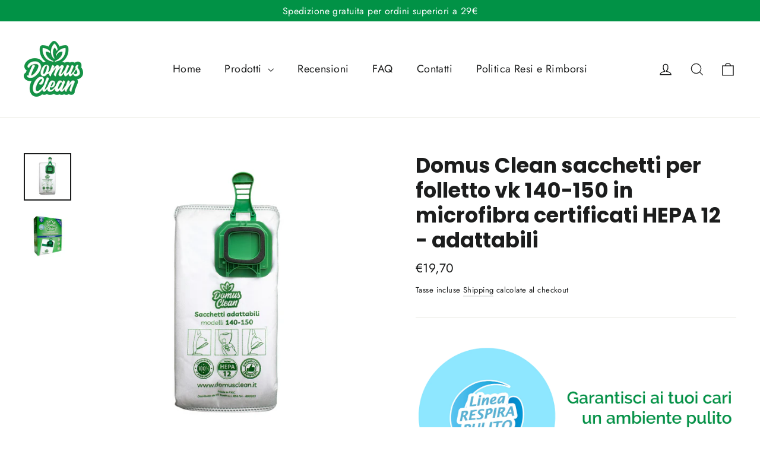

--- FILE ---
content_type: text/html; charset=utf-8
request_url: https://shop.domusclean.it/collections/prodotti-domus-clean/products/domus-clean-sacchetti-per-folletto-vk-140-150-in-microfibra-certificati-hepa-12-adattabili
body_size: 23026
content:
<!doctype html>
<html class="no-js" lang="it" dir="ltr">
<head>


  <meta charset="utf-8">
  <meta http-equiv="X-UA-Compatible" content="IE=edge,chrome=1">
  <meta name="viewport" content="width=device-width,initial-scale=1">
  <meta name="theme-color" content="#019246">
  <link rel="canonical" href="https://shop.domusclean.it/products/domus-clean-sacchetti-per-folletto-vk-140-150-in-microfibra-certificati-hepa-12-adattabili">
  <link rel="preconnect" href="https://cdn.shopify.com">
  <link rel="preconnect" href="https://fonts.shopifycdn.com">
  <link rel="dns-prefetch" href="https://productreviews.shopifycdn.com">
  <link rel="dns-prefetch" href="https://ajax.googleapis.com">
  <link rel="dns-prefetch" href="https://maps.googleapis.com">
  <link rel="dns-prefetch" href="https://maps.gstatic.com"><link rel="shortcut icon" href="//shop.domusclean.it/cdn/shop/files/Favicon_Domus_Clean_Tavola_disegno_1_32x32.png?v=1615300714" type="image/png" /><title>Domus Clean sacchetti per folletto vk 140-150 in microfibra certificat
</title>
<meta name="description" content="I sacchetti adattabili Domus Clean sono il ricambio ideale per chi vuole risparmiare ma desidera anche un prodotto di qualità che garantisca il filtraggio delle sostanze che provocano allergie come polvere, acari e muffe e che non rischi di danneggiare l’apparecchio. Domus Clean è garanzia di qualità ad un giusto prezz"><meta property="og:site_name" content="Domus Clean">
  <meta property="og:url" content="https://shop.domusclean.it/products/domus-clean-sacchetti-per-folletto-vk-140-150-in-microfibra-certificati-hepa-12-adattabili">
  <meta property="og:title" content="Domus Clean sacchetti per folletto vk 140-150 in microfibra certificati HEPA 12 - adattabili">
  <meta property="og:type" content="product">
  <meta property="og:description" content="I sacchetti adattabili Domus Clean sono il ricambio ideale per chi vuole risparmiare ma desidera anche un prodotto di qualità che garantisca il filtraggio delle sostanze che provocano allergie come polvere, acari e muffe e che non rischi di danneggiare l’apparecchio. Domus Clean è garanzia di qualità ad un giusto prezz"><meta property="og:image" content="http://shop.domusclean.it/cdn/shop/products/IMG_7402ridotto_1200x1200.png?v=1760956115"><meta property="og:image" content="http://shop.domusclean.it/cdn/shop/products/IMG_7285ridotto_1200x1200.png?v=1611675938">
  <meta property="og:image:secure_url" content="https://shop.domusclean.it/cdn/shop/products/IMG_7402ridotto_1200x1200.png?v=1760956115"><meta property="og:image:secure_url" content="https://shop.domusclean.it/cdn/shop/products/IMG_7285ridotto_1200x1200.png?v=1611675938">
  <meta name="twitter:site" content="@">
  <meta name="twitter:card" content="summary_large_image">
  <meta name="twitter:title" content="Domus Clean sacchetti per folletto vk 140-150 in microfibra certificati HEPA 12 - adattabili">
  <meta name="twitter:description" content="I sacchetti adattabili Domus Clean sono il ricambio ideale per chi vuole risparmiare ma desidera anche un prodotto di qualità che garantisca il filtraggio delle sostanze che provocano allergie come polvere, acari e muffe e che non rischi di danneggiare l’apparecchio. Domus Clean è garanzia di qualità ad un giusto prezz">
<style data-shopify>@font-face {
  font-family: Poppins;
  font-weight: 700;
  font-style: normal;
  font-display: swap;
  src: url("//shop.domusclean.it/cdn/fonts/poppins/poppins_n7.56758dcf284489feb014a026f3727f2f20a54626.woff2") format("woff2"),
       url("//shop.domusclean.it/cdn/fonts/poppins/poppins_n7.f34f55d9b3d3205d2cd6f64955ff4b36f0cfd8da.woff") format("woff");
}

  @font-face {
  font-family: Jost;
  font-weight: 400;
  font-style: normal;
  font-display: swap;
  src: url("//shop.domusclean.it/cdn/fonts/jost/jost_n4.d47a1b6347ce4a4c9f437608011273009d91f2b7.woff2") format("woff2"),
       url("//shop.domusclean.it/cdn/fonts/jost/jost_n4.791c46290e672b3f85c3d1c651ef2efa3819eadd.woff") format("woff");
}


  @font-face {
  font-family: Jost;
  font-weight: 600;
  font-style: normal;
  font-display: swap;
  src: url("//shop.domusclean.it/cdn/fonts/jost/jost_n6.ec1178db7a7515114a2d84e3dd680832b7af8b99.woff2") format("woff2"),
       url("//shop.domusclean.it/cdn/fonts/jost/jost_n6.b1178bb6bdd3979fef38e103a3816f6980aeaff9.woff") format("woff");
}

  @font-face {
  font-family: Jost;
  font-weight: 400;
  font-style: italic;
  font-display: swap;
  src: url("//shop.domusclean.it/cdn/fonts/jost/jost_i4.b690098389649750ada222b9763d55796c5283a5.woff2") format("woff2"),
       url("//shop.domusclean.it/cdn/fonts/jost/jost_i4.fd766415a47e50b9e391ae7ec04e2ae25e7e28b0.woff") format("woff");
}

  @font-face {
  font-family: Jost;
  font-weight: 600;
  font-style: italic;
  font-display: swap;
  src: url("//shop.domusclean.it/cdn/fonts/jost/jost_i6.9af7e5f39e3a108c08f24047a4276332d9d7b85e.woff2") format("woff2"),
       url("//shop.domusclean.it/cdn/fonts/jost/jost_i6.2bf310262638f998ed206777ce0b9a3b98b6fe92.woff") format("woff");
}

</style><link href="//shop.domusclean.it/cdn/shop/t/10/assets/theme.css?v=1851850852657624091716376524" rel="stylesheet" type="text/css" media="all" />
<style data-shopify>:root {
    --typeHeaderPrimary: Poppins;
    --typeHeaderFallback: sans-serif;
    --typeHeaderSize: 35px;
    --typeHeaderWeight: 700;
    --typeHeaderLineHeight: 1.2;
    --typeHeaderSpacing: 0.0em;

    --typeBasePrimary:Jost;
    --typeBaseFallback:sans-serif;
    --typeBaseSize: 17px;
    --typeBaseWeight: 400;
    --typeBaseLineHeight: 1.6;
    --typeBaseSpacing: 0.025em;

    --iconWeight: 3px;
    --iconLinecaps: miter;
  }

  
.collection-hero__content:before,
  .hero__image-wrapper:before,
  .hero__media:before {
    background-image: linear-gradient(to bottom, rgba(0, 0, 0, 0.0) 0%, rgba(0, 0, 0, 0.0) 40%, rgba(0, 0, 0, 0.62) 100%);
  }

  .skrim__item-content .skrim__overlay:after {
    background-image: linear-gradient(to bottom, rgba(0, 0, 0, 0.0) 30%, rgba(0, 0, 0, 0.62) 100%);
  }

  .placeholder-content {
    background-image: linear-gradient(100deg, #ffffff 40%, #f7f7f7 63%, #ffffff 79%);
  }</style><script>
    document.documentElement.className = document.documentElement.className.replace('no-js', 'js');

    window.theme = window.theme || {};
    theme.routes = {
      home: "/",
      cart: "/cart",
      cartAdd: "/cart/add.js",
      cartChange: "/cart/change"
    };
    theme.strings = {
      soldOut: "Esaurito",
      unavailable: "Non disponibile",
      stockLabel: "[count] in stock",
      willNotShipUntil: "Non sarà spedito prima del [date]",
      willBeInStockAfter: "Disponibile dopo il [date]",
      waitingForStock: "Presto disponibile",
      cartSavings: "I tuoi salvataggi [savings]",
      cartEmpty: "Il tuo carrello è vuoto",
      cartTermsConfirmation: "Devi accettare i termini e condizioni di vendita al check out"
    };
    theme.settings = {
      dynamicVariantsEnable: true,
      dynamicVariantType: "button",
      cartType: "drawer",
      moneyFormat: "€{{amount_with_comma_separator}}",
      predictiveSearch: true,
      predictiveSearchType: "product,article,page,collection",
      inventoryThreshold: 10,
      quickView: false,
      themeName: 'Motion',
      themeVersion: "6.2.2"
    };
  </script>

  <script>window.performance && window.performance.mark && window.performance.mark('shopify.content_for_header.start');</script><meta name="google-site-verification" content="yn1kH0bmjqGNgN49m1z0_QdXY_trNBZJ9rs_c1HIXtU">
<meta id="shopify-digital-wallet" name="shopify-digital-wallet" content="/38019924013/digital_wallets/dialog">
<meta name="shopify-checkout-api-token" content="aa17691d7ea8cc8db7c310306f51ad91">
<meta id="in-context-paypal-metadata" data-shop-id="38019924013" data-venmo-supported="false" data-environment="production" data-locale="it_IT" data-paypal-v4="true" data-currency="EUR">
<link rel="alternate" type="application/json+oembed" href="https://shop.domusclean.it/products/domus-clean-sacchetti-per-folletto-vk-140-150-in-microfibra-certificati-hepa-12-adattabili.oembed">
<script async="async" src="/checkouts/internal/preloads.js?locale=it-IT"></script>
<link rel="preconnect" href="https://shop.app" crossorigin="anonymous">
<script async="async" src="https://shop.app/checkouts/internal/preloads.js?locale=it-IT&shop_id=38019924013" crossorigin="anonymous"></script>
<script id="apple-pay-shop-capabilities" type="application/json">{"shopId":38019924013,"countryCode":"IT","currencyCode":"EUR","merchantCapabilities":["supports3DS"],"merchantId":"gid:\/\/shopify\/Shop\/38019924013","merchantName":"Domus Clean","requiredBillingContactFields":["postalAddress","email","phone"],"requiredShippingContactFields":["postalAddress","email","phone"],"shippingType":"shipping","supportedNetworks":["visa","maestro","masterCard","amex"],"total":{"type":"pending","label":"Domus Clean","amount":"1.00"},"shopifyPaymentsEnabled":true,"supportsSubscriptions":true}</script>
<script id="shopify-features" type="application/json">{"accessToken":"aa17691d7ea8cc8db7c310306f51ad91","betas":["rich-media-storefront-analytics"],"domain":"shop.domusclean.it","predictiveSearch":true,"shopId":38019924013,"locale":"it"}</script>
<script>var Shopify = Shopify || {};
Shopify.shop = "domus-clean.myshopify.com";
Shopify.locale = "it";
Shopify.currency = {"active":"EUR","rate":"1.0"};
Shopify.country = "IT";
Shopify.theme = {"name":"Copia di Motion","id":120157306925,"schema_name":"Motion","schema_version":"6.2.2","theme_store_id":847,"role":"main"};
Shopify.theme.handle = "null";
Shopify.theme.style = {"id":null,"handle":null};
Shopify.cdnHost = "shop.domusclean.it/cdn";
Shopify.routes = Shopify.routes || {};
Shopify.routes.root = "/";</script>
<script type="module">!function(o){(o.Shopify=o.Shopify||{}).modules=!0}(window);</script>
<script>!function(o){function n(){var o=[];function n(){o.push(Array.prototype.slice.apply(arguments))}return n.q=o,n}var t=o.Shopify=o.Shopify||{};t.loadFeatures=n(),t.autoloadFeatures=n()}(window);</script>
<script>
  window.ShopifyPay = window.ShopifyPay || {};
  window.ShopifyPay.apiHost = "shop.app\/pay";
  window.ShopifyPay.redirectState = null;
</script>
<script id="shop-js-analytics" type="application/json">{"pageType":"product"}</script>
<script defer="defer" async type="module" src="//shop.domusclean.it/cdn/shopifycloud/shop-js/modules/v2/client.init-shop-cart-sync_DBkBYU4u.it.esm.js"></script>
<script defer="defer" async type="module" src="//shop.domusclean.it/cdn/shopifycloud/shop-js/modules/v2/chunk.common_Bivs4Di_.esm.js"></script>
<script type="module">
  await import("//shop.domusclean.it/cdn/shopifycloud/shop-js/modules/v2/client.init-shop-cart-sync_DBkBYU4u.it.esm.js");
await import("//shop.domusclean.it/cdn/shopifycloud/shop-js/modules/v2/chunk.common_Bivs4Di_.esm.js");

  window.Shopify.SignInWithShop?.initShopCartSync?.({"fedCMEnabled":true,"windoidEnabled":true});

</script>
<script>
  window.Shopify = window.Shopify || {};
  if (!window.Shopify.featureAssets) window.Shopify.featureAssets = {};
  window.Shopify.featureAssets['shop-js'] = {"shop-cart-sync":["modules/v2/client.shop-cart-sync_DRwX6nDW.it.esm.js","modules/v2/chunk.common_Bivs4Di_.esm.js"],"init-fed-cm":["modules/v2/client.init-fed-cm_BuvK7TtG.it.esm.js","modules/v2/chunk.common_Bivs4Di_.esm.js"],"init-windoid":["modules/v2/client.init-windoid_DIfIlX9n.it.esm.js","modules/v2/chunk.common_Bivs4Di_.esm.js"],"shop-cash-offers":["modules/v2/client.shop-cash-offers_DH2AMOrM.it.esm.js","modules/v2/chunk.common_Bivs4Di_.esm.js","modules/v2/chunk.modal_6w1UtILY.esm.js"],"shop-button":["modules/v2/client.shop-button_BWU4Ej2I.it.esm.js","modules/v2/chunk.common_Bivs4Di_.esm.js"],"init-shop-email-lookup-coordinator":["modules/v2/client.init-shop-email-lookup-coordinator_CTqdooTa.it.esm.js","modules/v2/chunk.common_Bivs4Di_.esm.js"],"shop-toast-manager":["modules/v2/client.shop-toast-manager_Bf_Cko8v.it.esm.js","modules/v2/chunk.common_Bivs4Di_.esm.js"],"shop-login-button":["modules/v2/client.shop-login-button_D0BCYDhI.it.esm.js","modules/v2/chunk.common_Bivs4Di_.esm.js","modules/v2/chunk.modal_6w1UtILY.esm.js"],"avatar":["modules/v2/client.avatar_BTnouDA3.it.esm.js"],"init-shop-cart-sync":["modules/v2/client.init-shop-cart-sync_DBkBYU4u.it.esm.js","modules/v2/chunk.common_Bivs4Di_.esm.js"],"pay-button":["modules/v2/client.pay-button_s5RWRwDl.it.esm.js","modules/v2/chunk.common_Bivs4Di_.esm.js"],"init-shop-for-new-customer-accounts":["modules/v2/client.init-shop-for-new-customer-accounts_COah5pzV.it.esm.js","modules/v2/client.shop-login-button_D0BCYDhI.it.esm.js","modules/v2/chunk.common_Bivs4Di_.esm.js","modules/v2/chunk.modal_6w1UtILY.esm.js"],"init-customer-accounts-sign-up":["modules/v2/client.init-customer-accounts-sign-up_BLOO4MoV.it.esm.js","modules/v2/client.shop-login-button_D0BCYDhI.it.esm.js","modules/v2/chunk.common_Bivs4Di_.esm.js","modules/v2/chunk.modal_6w1UtILY.esm.js"],"shop-follow-button":["modules/v2/client.shop-follow-button_DYPtBXlp.it.esm.js","modules/v2/chunk.common_Bivs4Di_.esm.js","modules/v2/chunk.modal_6w1UtILY.esm.js"],"checkout-modal":["modules/v2/client.checkout-modal_C7xF1TCw.it.esm.js","modules/v2/chunk.common_Bivs4Di_.esm.js","modules/v2/chunk.modal_6w1UtILY.esm.js"],"init-customer-accounts":["modules/v2/client.init-customer-accounts_DWzouIcw.it.esm.js","modules/v2/client.shop-login-button_D0BCYDhI.it.esm.js","modules/v2/chunk.common_Bivs4Di_.esm.js","modules/v2/chunk.modal_6w1UtILY.esm.js"],"lead-capture":["modules/v2/client.lead-capture_fXpMUDiq.it.esm.js","modules/v2/chunk.common_Bivs4Di_.esm.js","modules/v2/chunk.modal_6w1UtILY.esm.js"],"shop-login":["modules/v2/client.shop-login_DG4QDlwr.it.esm.js","modules/v2/chunk.common_Bivs4Di_.esm.js","modules/v2/chunk.modal_6w1UtILY.esm.js"],"payment-terms":["modules/v2/client.payment-terms_Bm6b8FRY.it.esm.js","modules/v2/chunk.common_Bivs4Di_.esm.js","modules/v2/chunk.modal_6w1UtILY.esm.js"]};
</script>
<script>(function() {
  var isLoaded = false;
  function asyncLoad() {
    if (isLoaded) return;
    isLoaded = true;
    var urls = ["https:\/\/gdprcdn.b-cdn.net\/js\/gdpr_cookie_consent.min.js?shop=domus-clean.myshopify.com"];
    for (var i = 0; i < urls.length; i++) {
      var s = document.createElement('script');
      s.type = 'text/javascript';
      s.async = true;
      s.src = urls[i];
      var x = document.getElementsByTagName('script')[0];
      x.parentNode.insertBefore(s, x);
    }
  };
  if(window.attachEvent) {
    window.attachEvent('onload', asyncLoad);
  } else {
    window.addEventListener('load', asyncLoad, false);
  }
})();</script>
<script id="__st">var __st={"a":38019924013,"offset":3600,"reqid":"7784c589-064e-4067-9bb0-c7860962e825-1768900169","pageurl":"shop.domusclean.it\/collections\/prodotti-domus-clean\/products\/domus-clean-sacchetti-per-folletto-vk-140-150-in-microfibra-certificati-hepa-12-adattabili","u":"082929913a60","p":"product","rtyp":"product","rid":5284952113197};</script>
<script>window.ShopifyPaypalV4VisibilityTracking = true;</script>
<script id="captcha-bootstrap">!function(){'use strict';const t='contact',e='account',n='new_comment',o=[[t,t],['blogs',n],['comments',n],[t,'customer']],c=[[e,'customer_login'],[e,'guest_login'],[e,'recover_customer_password'],[e,'create_customer']],r=t=>t.map((([t,e])=>`form[action*='/${t}']:not([data-nocaptcha='true']) input[name='form_type'][value='${e}']`)).join(','),a=t=>()=>t?[...document.querySelectorAll(t)].map((t=>t.form)):[];function s(){const t=[...o],e=r(t);return a(e)}const i='password',u='form_key',d=['recaptcha-v3-token','g-recaptcha-response','h-captcha-response',i],f=()=>{try{return window.sessionStorage}catch{return}},m='__shopify_v',_=t=>t.elements[u];function p(t,e,n=!1){try{const o=window.sessionStorage,c=JSON.parse(o.getItem(e)),{data:r}=function(t){const{data:e,action:n}=t;return t[m]||n?{data:e,action:n}:{data:t,action:n}}(c);for(const[e,n]of Object.entries(r))t.elements[e]&&(t.elements[e].value=n);n&&o.removeItem(e)}catch(o){console.error('form repopulation failed',{error:o})}}const l='form_type',E='cptcha';function T(t){t.dataset[E]=!0}const w=window,h=w.document,L='Shopify',v='ce_forms',y='captcha';let A=!1;((t,e)=>{const n=(g='f06e6c50-85a8-45c8-87d0-21a2b65856fe',I='https://cdn.shopify.com/shopifycloud/storefront-forms-hcaptcha/ce_storefront_forms_captcha_hcaptcha.v1.5.2.iife.js',D={infoText:'Protetto da hCaptcha',privacyText:'Privacy',termsText:'Termini'},(t,e,n)=>{const o=w[L][v],c=o.bindForm;if(c)return c(t,g,e,D).then(n);var r;o.q.push([[t,g,e,D],n]),r=I,A||(h.body.append(Object.assign(h.createElement('script'),{id:'captcha-provider',async:!0,src:r})),A=!0)});var g,I,D;w[L]=w[L]||{},w[L][v]=w[L][v]||{},w[L][v].q=[],w[L][y]=w[L][y]||{},w[L][y].protect=function(t,e){n(t,void 0,e),T(t)},Object.freeze(w[L][y]),function(t,e,n,w,h,L){const[v,y,A,g]=function(t,e,n){const i=e?o:[],u=t?c:[],d=[...i,...u],f=r(d),m=r(i),_=r(d.filter((([t,e])=>n.includes(e))));return[a(f),a(m),a(_),s()]}(w,h,L),I=t=>{const e=t.target;return e instanceof HTMLFormElement?e:e&&e.form},D=t=>v().includes(t);t.addEventListener('submit',(t=>{const e=I(t);if(!e)return;const n=D(e)&&!e.dataset.hcaptchaBound&&!e.dataset.recaptchaBound,o=_(e),c=g().includes(e)&&(!o||!o.value);(n||c)&&t.preventDefault(),c&&!n&&(function(t){try{if(!f())return;!function(t){const e=f();if(!e)return;const n=_(t);if(!n)return;const o=n.value;o&&e.removeItem(o)}(t);const e=Array.from(Array(32),(()=>Math.random().toString(36)[2])).join('');!function(t,e){_(t)||t.append(Object.assign(document.createElement('input'),{type:'hidden',name:u})),t.elements[u].value=e}(t,e),function(t,e){const n=f();if(!n)return;const o=[...t.querySelectorAll(`input[type='${i}']`)].map((({name:t})=>t)),c=[...d,...o],r={};for(const[a,s]of new FormData(t).entries())c.includes(a)||(r[a]=s);n.setItem(e,JSON.stringify({[m]:1,action:t.action,data:r}))}(t,e)}catch(e){console.error('failed to persist form',e)}}(e),e.submit())}));const S=(t,e)=>{t&&!t.dataset[E]&&(n(t,e.some((e=>e===t))),T(t))};for(const o of['focusin','change'])t.addEventListener(o,(t=>{const e=I(t);D(e)&&S(e,y())}));const B=e.get('form_key'),M=e.get(l),P=B&&M;t.addEventListener('DOMContentLoaded',(()=>{const t=y();if(P)for(const e of t)e.elements[l].value===M&&p(e,B);[...new Set([...A(),...v().filter((t=>'true'===t.dataset.shopifyCaptcha))])].forEach((e=>S(e,t)))}))}(h,new URLSearchParams(w.location.search),n,t,e,['guest_login'])})(!0,!0)}();</script>
<script integrity="sha256-4kQ18oKyAcykRKYeNunJcIwy7WH5gtpwJnB7kiuLZ1E=" data-source-attribution="shopify.loadfeatures" defer="defer" src="//shop.domusclean.it/cdn/shopifycloud/storefront/assets/storefront/load_feature-a0a9edcb.js" crossorigin="anonymous"></script>
<script crossorigin="anonymous" defer="defer" src="//shop.domusclean.it/cdn/shopifycloud/storefront/assets/shopify_pay/storefront-65b4c6d7.js?v=20250812"></script>
<script data-source-attribution="shopify.dynamic_checkout.dynamic.init">var Shopify=Shopify||{};Shopify.PaymentButton=Shopify.PaymentButton||{isStorefrontPortableWallets:!0,init:function(){window.Shopify.PaymentButton.init=function(){};var t=document.createElement("script");t.src="https://shop.domusclean.it/cdn/shopifycloud/portable-wallets/latest/portable-wallets.it.js",t.type="module",document.head.appendChild(t)}};
</script>
<script data-source-attribution="shopify.dynamic_checkout.buyer_consent">
  function portableWalletsHideBuyerConsent(e){var t=document.getElementById("shopify-buyer-consent"),n=document.getElementById("shopify-subscription-policy-button");t&&n&&(t.classList.add("hidden"),t.setAttribute("aria-hidden","true"),n.removeEventListener("click",e))}function portableWalletsShowBuyerConsent(e){var t=document.getElementById("shopify-buyer-consent"),n=document.getElementById("shopify-subscription-policy-button");t&&n&&(t.classList.remove("hidden"),t.removeAttribute("aria-hidden"),n.addEventListener("click",e))}window.Shopify?.PaymentButton&&(window.Shopify.PaymentButton.hideBuyerConsent=portableWalletsHideBuyerConsent,window.Shopify.PaymentButton.showBuyerConsent=portableWalletsShowBuyerConsent);
</script>
<script data-source-attribution="shopify.dynamic_checkout.cart.bootstrap">document.addEventListener("DOMContentLoaded",(function(){function t(){return document.querySelector("shopify-accelerated-checkout-cart, shopify-accelerated-checkout")}if(t())Shopify.PaymentButton.init();else{new MutationObserver((function(e,n){t()&&(Shopify.PaymentButton.init(),n.disconnect())})).observe(document.body,{childList:!0,subtree:!0})}}));
</script>
<link id="shopify-accelerated-checkout-styles" rel="stylesheet" media="screen" href="https://shop.domusclean.it/cdn/shopifycloud/portable-wallets/latest/accelerated-checkout-backwards-compat.css" crossorigin="anonymous">
<style id="shopify-accelerated-checkout-cart">
        #shopify-buyer-consent {
  margin-top: 1em;
  display: inline-block;
  width: 100%;
}

#shopify-buyer-consent.hidden {
  display: none;
}

#shopify-subscription-policy-button {
  background: none;
  border: none;
  padding: 0;
  text-decoration: underline;
  font-size: inherit;
  cursor: pointer;
}

#shopify-subscription-policy-button::before {
  box-shadow: none;
}

      </style>

<script>window.performance && window.performance.mark && window.performance.mark('shopify.content_for_header.end');</script>

	<!-- "snippets/vitals-loader.liquid" was not rendered, the associated app was uninstalled -->

  <script src="//shop.domusclean.it/cdn/shop/t/10/assets/vendor-scripts-v10.js" defer="defer"></script><script src="//shop.domusclean.it/cdn/shop/t/10/assets/theme.min.js?v=32208298695173218971615300742" defer="defer"></script><!-- BEGIN app block: shopify://apps/consentmo-gdpr/blocks/gdpr_cookie_consent/4fbe573f-a377-4fea-9801-3ee0858cae41 -->


<!-- END app block --><!-- BEGIN app block: shopify://apps/getresponse/blocks/app-embed/9a61de59-c498-459d-bfa1-e8ccc93d28a4 -->

    
  <!-- GetResponse Analytics -->
  <script type="text/javascript">
      
  (function(m, o, n, t, e, r, _){
          m['__GetResponseAnalyticsObject'] = e;m[e] = m[e] || function() {(m[e].q = m[e].q || []).push(arguments)};
          r = o.createElement(n);_ = o.getElementsByTagName(n)[0];r.async = 1;r.src = t;r.setAttribute('crossorigin', 'use-credentials');_.parentNode .insertBefore(r, _);
      })(window, document, 'script', 'https://ga.getresponse.com/script/6843cfec-1560-42a3-a0ab-7db20cdc8cd9/ga.js', 'GrTracking');


  </script>
  <!-- End GetResponse Analytics -->


    <!-- BEGIN app snippet: web-connect-set-user-id --><!-- END app snippet -->
    <!-- BEGIN app snippet: web-connect-abandoned-cart -->

    <script type="text/javascript">
        (function initGrCartHandler() {

            const getCookie = (name) => {
                const match = document.cookie.match(new RegExp(`(^| )${name}=([^;]+)`));
                return match ? match[2] : null;
            };

            const setCookie = (name, value, minutesToExpire) => {
                const date = new Date();
                date.setTime(date.getTime() + (minutesToExpire * 60 * 1000));
                document.cookie = `${name}=${value};expires=${date.toUTCString()};path=/`;
            };

            const getCartFromCookie = () => getCookie('cart')?.split('%').shift();

            const _webhookToken = '5d223f5ee15d7ab7122fd2070088dbfacb6c59cc3395f397fe433f35ac6c0e78574babaded14b67b58fd';
            const _customerEmail = '';
            const _regExp = /cart\/(add|change|update)/;

            const notifyCartUpdated = (cartToken) => {
                GrTracking('shopifyAbandonedCart', {
                    urlToken: _webhookToken,
                    cartToken: cartToken,
                    visitorEmail: _customerEmail || undefined
                });
            };

            const handleCartUpdate = () => {
                const _cartToken = getCartFromCookie();
                if (!_cartToken) return;
                if (notificationAlreadySent()) {
                    return;
                }
                notifyCartUpdated(_cartToken);
                setCookie('gaCartPushId', getCartPushId(), 1); // Set cookie for 1 minute
            };

            const notificationAlreadySent = () => {
                return getCookie('gaCartPushId') === getCartPushId();
            }

            const getCartPushId = () => {
                const _cartToken = getCartFromCookie();
                const _customerEmail = '';
                return `${_cartToken}_${_customerEmail}`;
            }

            // Proxy for fetch
            window.fetch = new Proxy(window.fetch, {
                apply: (target, thisArg, args) => {
                    const result = target.apply(thisArg, args);
                    result.then(res => {
                        if (_regExp.test(res.url)) handleCartUpdate();
                    });
                    return result;
                },
            });

            // jQuery AJAX handler
            if (window.jQuery) {
                $(document).ajaxComplete((event, request, settings) => {
                    if (_regExp.test(settings.url)) handleCartUpdate();
                });
            }
            handleCartUpdate();
        })();
    </script>
<!-- END app snippet -->

    
        <!-- BEGIN app snippet: web-connect-view-item -->
    <script type="text/javascript">
        const categoriesPayload = [];
        
        var obj = {};
        obj.name = "prodotti-domus-clean";
        obj.id = "207463186477";
        categoriesPayload.push(obj);
        
        var obj = {};
        obj.name = "prodotti-in-evidenza";
        obj.id = "190354194477";
        categoriesPayload.push(obj);
        
        var obj = {};
        obj.name = "ricambi-vk-140-150";
        obj.id = "207462957101";
        categoriesPayload.push(obj);
        
        var obj = {};
        obj.name = "sacchetti-per-aspirapolvere";
        obj.id = "207488647213";
        categoriesPayload.push(obj);
        
        var obj = {};
        obj.name = "frontpage";
        obj.id = "186770260013";
        categoriesPayload.push(obj);
        

        const viewItemPayload = {
            "shop": {"id": "8DFD"},
            "product": {
                "id": "5284952113197",
                "name": "Domus Clean sacchetti per folletto vk 140-150 in microfibra certificati HEPA 12 - adattabili",
                "sku": "8056370666065",
                "vendor": "Domus Clean",
                "price": "19,70",
                "currency": "EUR"
            },
            "categories": categoriesPayload
        };

        GrTracking('importScript', 'ec');
        GrTracking('viewItem', viewItemPayload);
    </script>


<!-- END app snippet -->
        <!-- BEGIN app snippet: web-connect-view-category -->
    <script type="text/javascript">
        GrTracking('importScript', 'ec');
        GrTracking(
            'viewCategory',
            {
                "shop": {"id": "8DFD"},
                "id": "207463186477",
                "name": "Prodotti Domus Clean"
            }
        );
    </script>

<!-- END app snippet -->
    



<!-- BEGIN app snippet: recommendations --><!-- END app snippet -->

<!-- END app block --><script src="https://cdn.shopify.com/extensions/019bd530-527f-74d1-82b1-fdf7300fdcb0/consentmo-gdpr-576/assets/consentmo_cookie_consent.js" type="text/javascript" defer="defer"></script>
<link href="https://monorail-edge.shopifysvc.com" rel="dns-prefetch">
<script>(function(){if ("sendBeacon" in navigator && "performance" in window) {try {var session_token_from_headers = performance.getEntriesByType('navigation')[0].serverTiming.find(x => x.name == '_s').description;} catch {var session_token_from_headers = undefined;}var session_cookie_matches = document.cookie.match(/_shopify_s=([^;]*)/);var session_token_from_cookie = session_cookie_matches && session_cookie_matches.length === 2 ? session_cookie_matches[1] : "";var session_token = session_token_from_headers || session_token_from_cookie || "";function handle_abandonment_event(e) {var entries = performance.getEntries().filter(function(entry) {return /monorail-edge.shopifysvc.com/.test(entry.name);});if (!window.abandonment_tracked && entries.length === 0) {window.abandonment_tracked = true;var currentMs = Date.now();var navigation_start = performance.timing.navigationStart;var payload = {shop_id: 38019924013,url: window.location.href,navigation_start,duration: currentMs - navigation_start,session_token,page_type: "product"};window.navigator.sendBeacon("https://monorail-edge.shopifysvc.com/v1/produce", JSON.stringify({schema_id: "online_store_buyer_site_abandonment/1.1",payload: payload,metadata: {event_created_at_ms: currentMs,event_sent_at_ms: currentMs}}));}}window.addEventListener('pagehide', handle_abandonment_event);}}());</script>
<script id="web-pixels-manager-setup">(function e(e,d,r,n,o){if(void 0===o&&(o={}),!Boolean(null===(a=null===(i=window.Shopify)||void 0===i?void 0:i.analytics)||void 0===a?void 0:a.replayQueue)){var i,a;window.Shopify=window.Shopify||{};var t=window.Shopify;t.analytics=t.analytics||{};var s=t.analytics;s.replayQueue=[],s.publish=function(e,d,r){return s.replayQueue.push([e,d,r]),!0};try{self.performance.mark("wpm:start")}catch(e){}var l=function(){var e={modern:/Edge?\/(1{2}[4-9]|1[2-9]\d|[2-9]\d{2}|\d{4,})\.\d+(\.\d+|)|Firefox\/(1{2}[4-9]|1[2-9]\d|[2-9]\d{2}|\d{4,})\.\d+(\.\d+|)|Chrom(ium|e)\/(9{2}|\d{3,})\.\d+(\.\d+|)|(Maci|X1{2}).+ Version\/(15\.\d+|(1[6-9]|[2-9]\d|\d{3,})\.\d+)([,.]\d+|)( \(\w+\)|)( Mobile\/\w+|) Safari\/|Chrome.+OPR\/(9{2}|\d{3,})\.\d+\.\d+|(CPU[ +]OS|iPhone[ +]OS|CPU[ +]iPhone|CPU IPhone OS|CPU iPad OS)[ +]+(15[._]\d+|(1[6-9]|[2-9]\d|\d{3,})[._]\d+)([._]\d+|)|Android:?[ /-](13[3-9]|1[4-9]\d|[2-9]\d{2}|\d{4,})(\.\d+|)(\.\d+|)|Android.+Firefox\/(13[5-9]|1[4-9]\d|[2-9]\d{2}|\d{4,})\.\d+(\.\d+|)|Android.+Chrom(ium|e)\/(13[3-9]|1[4-9]\d|[2-9]\d{2}|\d{4,})\.\d+(\.\d+|)|SamsungBrowser\/([2-9]\d|\d{3,})\.\d+/,legacy:/Edge?\/(1[6-9]|[2-9]\d|\d{3,})\.\d+(\.\d+|)|Firefox\/(5[4-9]|[6-9]\d|\d{3,})\.\d+(\.\d+|)|Chrom(ium|e)\/(5[1-9]|[6-9]\d|\d{3,})\.\d+(\.\d+|)([\d.]+$|.*Safari\/(?![\d.]+ Edge\/[\d.]+$))|(Maci|X1{2}).+ Version\/(10\.\d+|(1[1-9]|[2-9]\d|\d{3,})\.\d+)([,.]\d+|)( \(\w+\)|)( Mobile\/\w+|) Safari\/|Chrome.+OPR\/(3[89]|[4-9]\d|\d{3,})\.\d+\.\d+|(CPU[ +]OS|iPhone[ +]OS|CPU[ +]iPhone|CPU IPhone OS|CPU iPad OS)[ +]+(10[._]\d+|(1[1-9]|[2-9]\d|\d{3,})[._]\d+)([._]\d+|)|Android:?[ /-](13[3-9]|1[4-9]\d|[2-9]\d{2}|\d{4,})(\.\d+|)(\.\d+|)|Mobile Safari.+OPR\/([89]\d|\d{3,})\.\d+\.\d+|Android.+Firefox\/(13[5-9]|1[4-9]\d|[2-9]\d{2}|\d{4,})\.\d+(\.\d+|)|Android.+Chrom(ium|e)\/(13[3-9]|1[4-9]\d|[2-9]\d{2}|\d{4,})\.\d+(\.\d+|)|Android.+(UC? ?Browser|UCWEB|U3)[ /]?(15\.([5-9]|\d{2,})|(1[6-9]|[2-9]\d|\d{3,})\.\d+)\.\d+|SamsungBrowser\/(5\.\d+|([6-9]|\d{2,})\.\d+)|Android.+MQ{2}Browser\/(14(\.(9|\d{2,})|)|(1[5-9]|[2-9]\d|\d{3,})(\.\d+|))(\.\d+|)|K[Aa][Ii]OS\/(3\.\d+|([4-9]|\d{2,})\.\d+)(\.\d+|)/},d=e.modern,r=e.legacy,n=navigator.userAgent;return n.match(d)?"modern":n.match(r)?"legacy":"unknown"}(),u="modern"===l?"modern":"legacy",c=(null!=n?n:{modern:"",legacy:""})[u],f=function(e){return[e.baseUrl,"/wpm","/b",e.hashVersion,"modern"===e.buildTarget?"m":"l",".js"].join("")}({baseUrl:d,hashVersion:r,buildTarget:u}),m=function(e){var d=e.version,r=e.bundleTarget,n=e.surface,o=e.pageUrl,i=e.monorailEndpoint;return{emit:function(e){var a=e.status,t=e.errorMsg,s=(new Date).getTime(),l=JSON.stringify({metadata:{event_sent_at_ms:s},events:[{schema_id:"web_pixels_manager_load/3.1",payload:{version:d,bundle_target:r,page_url:o,status:a,surface:n,error_msg:t},metadata:{event_created_at_ms:s}}]});if(!i)return console&&console.warn&&console.warn("[Web Pixels Manager] No Monorail endpoint provided, skipping logging."),!1;try{return self.navigator.sendBeacon.bind(self.navigator)(i,l)}catch(e){}var u=new XMLHttpRequest;try{return u.open("POST",i,!0),u.setRequestHeader("Content-Type","text/plain"),u.send(l),!0}catch(e){return console&&console.warn&&console.warn("[Web Pixels Manager] Got an unhandled error while logging to Monorail."),!1}}}}({version:r,bundleTarget:l,surface:e.surface,pageUrl:self.location.href,monorailEndpoint:e.monorailEndpoint});try{o.browserTarget=l,function(e){var d=e.src,r=e.async,n=void 0===r||r,o=e.onload,i=e.onerror,a=e.sri,t=e.scriptDataAttributes,s=void 0===t?{}:t,l=document.createElement("script"),u=document.querySelector("head"),c=document.querySelector("body");if(l.async=n,l.src=d,a&&(l.integrity=a,l.crossOrigin="anonymous"),s)for(var f in s)if(Object.prototype.hasOwnProperty.call(s,f))try{l.dataset[f]=s[f]}catch(e){}if(o&&l.addEventListener("load",o),i&&l.addEventListener("error",i),u)u.appendChild(l);else{if(!c)throw new Error("Did not find a head or body element to append the script");c.appendChild(l)}}({src:f,async:!0,onload:function(){if(!function(){var e,d;return Boolean(null===(d=null===(e=window.Shopify)||void 0===e?void 0:e.analytics)||void 0===d?void 0:d.initialized)}()){var d=window.webPixelsManager.init(e)||void 0;if(d){var r=window.Shopify.analytics;r.replayQueue.forEach((function(e){var r=e[0],n=e[1],o=e[2];d.publishCustomEvent(r,n,o)})),r.replayQueue=[],r.publish=d.publishCustomEvent,r.visitor=d.visitor,r.initialized=!0}}},onerror:function(){return m.emit({status:"failed",errorMsg:"".concat(f," has failed to load")})},sri:function(e){var d=/^sha384-[A-Za-z0-9+/=]+$/;return"string"==typeof e&&d.test(e)}(c)?c:"",scriptDataAttributes:o}),m.emit({status:"loading"})}catch(e){m.emit({status:"failed",errorMsg:(null==e?void 0:e.message)||"Unknown error"})}}})({shopId: 38019924013,storefrontBaseUrl: "https://shop.domusclean.it",extensionsBaseUrl: "https://extensions.shopifycdn.com/cdn/shopifycloud/web-pixels-manager",monorailEndpoint: "https://monorail-edge.shopifysvc.com/unstable/produce_batch",surface: "storefront-renderer",enabledBetaFlags: ["2dca8a86"],webPixelsConfigList: [{"id":"1076363587","configuration":"{\"config\":\"{\\\"pixel_id\\\":\\\"G-346337GRDK\\\",\\\"target_country\\\":\\\"IT\\\",\\\"gtag_events\\\":[{\\\"type\\\":\\\"search\\\",\\\"action_label\\\":[\\\"G-346337GRDK\\\",\\\"AW-648054766\\\/DTpeCLL8988BEO6PgrUC\\\"]},{\\\"type\\\":\\\"begin_checkout\\\",\\\"action_label\\\":[\\\"G-346337GRDK\\\",\\\"AW-648054766\\\/Hgf5CK_8988BEO6PgrUC\\\"]},{\\\"type\\\":\\\"view_item\\\",\\\"action_label\\\":[\\\"G-346337GRDK\\\",\\\"AW-648054766\\\/7WYDCKn8988BEO6PgrUC\\\",\\\"MC-LGVFZDXB8B\\\"]},{\\\"type\\\":\\\"purchase\\\",\\\"action_label\\\":[\\\"G-346337GRDK\\\",\\\"AW-648054766\\\/bn9YCKb8988BEO6PgrUC\\\",\\\"MC-LGVFZDXB8B\\\"]},{\\\"type\\\":\\\"page_view\\\",\\\"action_label\\\":[\\\"G-346337GRDK\\\",\\\"AW-648054766\\\/SCqCCKP8988BEO6PgrUC\\\",\\\"MC-LGVFZDXB8B\\\"]},{\\\"type\\\":\\\"add_payment_info\\\",\\\"action_label\\\":[\\\"G-346337GRDK\\\",\\\"AW-648054766\\\/IIWkCLX8988BEO6PgrUC\\\"]},{\\\"type\\\":\\\"add_to_cart\\\",\\\"action_label\\\":[\\\"G-346337GRDK\\\",\\\"AW-648054766\\\/CHKwCKz8988BEO6PgrUC\\\"]}],\\\"enable_monitoring_mode\\\":false}\"}","eventPayloadVersion":"v1","runtimeContext":"OPEN","scriptVersion":"b2a88bafab3e21179ed38636efcd8a93","type":"APP","apiClientId":1780363,"privacyPurposes":[],"dataSharingAdjustments":{"protectedCustomerApprovalScopes":["read_customer_address","read_customer_email","read_customer_name","read_customer_personal_data","read_customer_phone"]}},{"id":"305365315","configuration":"{\"pixel_id\":\"2627569334181874\",\"pixel_type\":\"facebook_pixel\",\"metaapp_system_user_token\":\"-\"}","eventPayloadVersion":"v1","runtimeContext":"OPEN","scriptVersion":"ca16bc87fe92b6042fbaa3acc2fbdaa6","type":"APP","apiClientId":2329312,"privacyPurposes":["ANALYTICS","MARKETING","SALE_OF_DATA"],"dataSharingAdjustments":{"protectedCustomerApprovalScopes":["read_customer_address","read_customer_email","read_customer_name","read_customer_personal_data","read_customer_phone"]}},{"id":"191430979","eventPayloadVersion":"v1","runtimeContext":"LAX","scriptVersion":"1","type":"CUSTOM","privacyPurposes":["ANALYTICS"],"name":"Google Analytics tag (migrated)"},{"id":"shopify-app-pixel","configuration":"{}","eventPayloadVersion":"v1","runtimeContext":"STRICT","scriptVersion":"0450","apiClientId":"shopify-pixel","type":"APP","privacyPurposes":["ANALYTICS","MARKETING"]},{"id":"shopify-custom-pixel","eventPayloadVersion":"v1","runtimeContext":"LAX","scriptVersion":"0450","apiClientId":"shopify-pixel","type":"CUSTOM","privacyPurposes":["ANALYTICS","MARKETING"]}],isMerchantRequest: false,initData: {"shop":{"name":"Domus Clean","paymentSettings":{"currencyCode":"EUR"},"myshopifyDomain":"domus-clean.myshopify.com","countryCode":"IT","storefrontUrl":"https:\/\/shop.domusclean.it"},"customer":null,"cart":null,"checkout":null,"productVariants":[{"price":{"amount":19.7,"currencyCode":"EUR"},"product":{"title":"Domus Clean sacchetti per folletto vk 140-150 in microfibra certificati HEPA 12 - adattabili","vendor":"Domus Clean","id":"5284952113197","untranslatedTitle":"Domus Clean sacchetti per folletto vk 140-150 in microfibra certificati HEPA 12 - adattabili","url":"\/products\/domus-clean-sacchetti-per-folletto-vk-140-150-in-microfibra-certificati-hepa-12-adattabili","type":"Sacchetti Folletto"},"id":"35080584101933","image":{"src":"\/\/shop.domusclean.it\/cdn\/shop\/products\/IMG_7402ridotto.png?v=1760956115"},"sku":"8056370666065","title":"Default Title","untranslatedTitle":"Default Title"}],"purchasingCompany":null},},"https://shop.domusclean.it/cdn","fcfee988w5aeb613cpc8e4bc33m6693e112",{"modern":"","legacy":""},{"shopId":"38019924013","storefrontBaseUrl":"https:\/\/shop.domusclean.it","extensionBaseUrl":"https:\/\/extensions.shopifycdn.com\/cdn\/shopifycloud\/web-pixels-manager","surface":"storefront-renderer","enabledBetaFlags":"[\"2dca8a86\"]","isMerchantRequest":"false","hashVersion":"fcfee988w5aeb613cpc8e4bc33m6693e112","publish":"custom","events":"[[\"page_viewed\",{}],[\"product_viewed\",{\"productVariant\":{\"price\":{\"amount\":19.7,\"currencyCode\":\"EUR\"},\"product\":{\"title\":\"Domus Clean sacchetti per folletto vk 140-150 in microfibra certificati HEPA 12 - adattabili\",\"vendor\":\"Domus Clean\",\"id\":\"5284952113197\",\"untranslatedTitle\":\"Domus Clean sacchetti per folletto vk 140-150 in microfibra certificati HEPA 12 - adattabili\",\"url\":\"\/products\/domus-clean-sacchetti-per-folletto-vk-140-150-in-microfibra-certificati-hepa-12-adattabili\",\"type\":\"Sacchetti Folletto\"},\"id\":\"35080584101933\",\"image\":{\"src\":\"\/\/shop.domusclean.it\/cdn\/shop\/products\/IMG_7402ridotto.png?v=1760956115\"},\"sku\":\"8056370666065\",\"title\":\"Default Title\",\"untranslatedTitle\":\"Default Title\"}}]]"});</script><script>
  window.ShopifyAnalytics = window.ShopifyAnalytics || {};
  window.ShopifyAnalytics.meta = window.ShopifyAnalytics.meta || {};
  window.ShopifyAnalytics.meta.currency = 'EUR';
  var meta = {"product":{"id":5284952113197,"gid":"gid:\/\/shopify\/Product\/5284952113197","vendor":"Domus Clean","type":"Sacchetti Folletto","handle":"domus-clean-sacchetti-per-folletto-vk-140-150-in-microfibra-certificati-hepa-12-adattabili","variants":[{"id":35080584101933,"price":1970,"name":"Domus Clean sacchetti per folletto vk 140-150 in microfibra certificati HEPA 12 - adattabili","public_title":null,"sku":"8056370666065"}],"remote":false},"page":{"pageType":"product","resourceType":"product","resourceId":5284952113197,"requestId":"7784c589-064e-4067-9bb0-c7860962e825-1768900169"}};
  for (var attr in meta) {
    window.ShopifyAnalytics.meta[attr] = meta[attr];
  }
</script>
<script class="analytics">
  (function () {
    var customDocumentWrite = function(content) {
      var jquery = null;

      if (window.jQuery) {
        jquery = window.jQuery;
      } else if (window.Checkout && window.Checkout.$) {
        jquery = window.Checkout.$;
      }

      if (jquery) {
        jquery('body').append(content);
      }
    };

    var hasLoggedConversion = function(token) {
      if (token) {
        return document.cookie.indexOf('loggedConversion=' + token) !== -1;
      }
      return false;
    }

    var setCookieIfConversion = function(token) {
      if (token) {
        var twoMonthsFromNow = new Date(Date.now());
        twoMonthsFromNow.setMonth(twoMonthsFromNow.getMonth() + 2);

        document.cookie = 'loggedConversion=' + token + '; expires=' + twoMonthsFromNow;
      }
    }

    var trekkie = window.ShopifyAnalytics.lib = window.trekkie = window.trekkie || [];
    if (trekkie.integrations) {
      return;
    }
    trekkie.methods = [
      'identify',
      'page',
      'ready',
      'track',
      'trackForm',
      'trackLink'
    ];
    trekkie.factory = function(method) {
      return function() {
        var args = Array.prototype.slice.call(arguments);
        args.unshift(method);
        trekkie.push(args);
        return trekkie;
      };
    };
    for (var i = 0; i < trekkie.methods.length; i++) {
      var key = trekkie.methods[i];
      trekkie[key] = trekkie.factory(key);
    }
    trekkie.load = function(config) {
      trekkie.config = config || {};
      trekkie.config.initialDocumentCookie = document.cookie;
      var first = document.getElementsByTagName('script')[0];
      var script = document.createElement('script');
      script.type = 'text/javascript';
      script.onerror = function(e) {
        var scriptFallback = document.createElement('script');
        scriptFallback.type = 'text/javascript';
        scriptFallback.onerror = function(error) {
                var Monorail = {
      produce: function produce(monorailDomain, schemaId, payload) {
        var currentMs = new Date().getTime();
        var event = {
          schema_id: schemaId,
          payload: payload,
          metadata: {
            event_created_at_ms: currentMs,
            event_sent_at_ms: currentMs
          }
        };
        return Monorail.sendRequest("https://" + monorailDomain + "/v1/produce", JSON.stringify(event));
      },
      sendRequest: function sendRequest(endpointUrl, payload) {
        // Try the sendBeacon API
        if (window && window.navigator && typeof window.navigator.sendBeacon === 'function' && typeof window.Blob === 'function' && !Monorail.isIos12()) {
          var blobData = new window.Blob([payload], {
            type: 'text/plain'
          });

          if (window.navigator.sendBeacon(endpointUrl, blobData)) {
            return true;
          } // sendBeacon was not successful

        } // XHR beacon

        var xhr = new XMLHttpRequest();

        try {
          xhr.open('POST', endpointUrl);
          xhr.setRequestHeader('Content-Type', 'text/plain');
          xhr.send(payload);
        } catch (e) {
          console.log(e);
        }

        return false;
      },
      isIos12: function isIos12() {
        return window.navigator.userAgent.lastIndexOf('iPhone; CPU iPhone OS 12_') !== -1 || window.navigator.userAgent.lastIndexOf('iPad; CPU OS 12_') !== -1;
      }
    };
    Monorail.produce('monorail-edge.shopifysvc.com',
      'trekkie_storefront_load_errors/1.1',
      {shop_id: 38019924013,
      theme_id: 120157306925,
      app_name: "storefront",
      context_url: window.location.href,
      source_url: "//shop.domusclean.it/cdn/s/trekkie.storefront.cd680fe47e6c39ca5d5df5f0a32d569bc48c0f27.min.js"});

        };
        scriptFallback.async = true;
        scriptFallback.src = '//shop.domusclean.it/cdn/s/trekkie.storefront.cd680fe47e6c39ca5d5df5f0a32d569bc48c0f27.min.js';
        first.parentNode.insertBefore(scriptFallback, first);
      };
      script.async = true;
      script.src = '//shop.domusclean.it/cdn/s/trekkie.storefront.cd680fe47e6c39ca5d5df5f0a32d569bc48c0f27.min.js';
      first.parentNode.insertBefore(script, first);
    };
    trekkie.load(
      {"Trekkie":{"appName":"storefront","development":false,"defaultAttributes":{"shopId":38019924013,"isMerchantRequest":null,"themeId":120157306925,"themeCityHash":"9646415175676989734","contentLanguage":"it","currency":"EUR","eventMetadataId":"7de8a689-af3c-49c0-b26f-cc35d3905dae"},"isServerSideCookieWritingEnabled":true,"monorailRegion":"shop_domain","enabledBetaFlags":["65f19447"]},"Session Attribution":{},"S2S":{"facebookCapiEnabled":true,"source":"trekkie-storefront-renderer","apiClientId":580111}}
    );

    var loaded = false;
    trekkie.ready(function() {
      if (loaded) return;
      loaded = true;

      window.ShopifyAnalytics.lib = window.trekkie;

      var originalDocumentWrite = document.write;
      document.write = customDocumentWrite;
      try { window.ShopifyAnalytics.merchantGoogleAnalytics.call(this); } catch(error) {};
      document.write = originalDocumentWrite;

      window.ShopifyAnalytics.lib.page(null,{"pageType":"product","resourceType":"product","resourceId":5284952113197,"requestId":"7784c589-064e-4067-9bb0-c7860962e825-1768900169","shopifyEmitted":true});

      var match = window.location.pathname.match(/checkouts\/(.+)\/(thank_you|post_purchase)/)
      var token = match? match[1]: undefined;
      if (!hasLoggedConversion(token)) {
        setCookieIfConversion(token);
        window.ShopifyAnalytics.lib.track("Viewed Product",{"currency":"EUR","variantId":35080584101933,"productId":5284952113197,"productGid":"gid:\/\/shopify\/Product\/5284952113197","name":"Domus Clean sacchetti per folletto vk 140-150 in microfibra certificati HEPA 12 - adattabili","price":"19.70","sku":"8056370666065","brand":"Domus Clean","variant":null,"category":"Sacchetti Folletto","nonInteraction":true,"remote":false},undefined,undefined,{"shopifyEmitted":true});
      window.ShopifyAnalytics.lib.track("monorail:\/\/trekkie_storefront_viewed_product\/1.1",{"currency":"EUR","variantId":35080584101933,"productId":5284952113197,"productGid":"gid:\/\/shopify\/Product\/5284952113197","name":"Domus Clean sacchetti per folletto vk 140-150 in microfibra certificati HEPA 12 - adattabili","price":"19.70","sku":"8056370666065","brand":"Domus Clean","variant":null,"category":"Sacchetti Folletto","nonInteraction":true,"remote":false,"referer":"https:\/\/shop.domusclean.it\/collections\/prodotti-domus-clean\/products\/domus-clean-sacchetti-per-folletto-vk-140-150-in-microfibra-certificati-hepa-12-adattabili"});
      }
    });


        var eventsListenerScript = document.createElement('script');
        eventsListenerScript.async = true;
        eventsListenerScript.src = "//shop.domusclean.it/cdn/shopifycloud/storefront/assets/shop_events_listener-3da45d37.js";
        document.getElementsByTagName('head')[0].appendChild(eventsListenerScript);

})();</script>
  <script>
  if (!window.ga || (window.ga && typeof window.ga !== 'function')) {
    window.ga = function ga() {
      (window.ga.q = window.ga.q || []).push(arguments);
      if (window.Shopify && window.Shopify.analytics && typeof window.Shopify.analytics.publish === 'function') {
        window.Shopify.analytics.publish("ga_stub_called", {}, {sendTo: "google_osp_migration"});
      }
      console.error("Shopify's Google Analytics stub called with:", Array.from(arguments), "\nSee https://help.shopify.com/manual/promoting-marketing/pixels/pixel-migration#google for more information.");
    };
    if (window.Shopify && window.Shopify.analytics && typeof window.Shopify.analytics.publish === 'function') {
      window.Shopify.analytics.publish("ga_stub_initialized", {}, {sendTo: "google_osp_migration"});
    }
  }
</script>
<script
  defer
  src="https://shop.domusclean.it/cdn/shopifycloud/perf-kit/shopify-perf-kit-3.0.4.min.js"
  data-application="storefront-renderer"
  data-shop-id="38019924013"
  data-render-region="gcp-us-east1"
  data-page-type="product"
  data-theme-instance-id="120157306925"
  data-theme-name="Motion"
  data-theme-version="6.2.2"
  data-monorail-region="shop_domain"
  data-resource-timing-sampling-rate="10"
  data-shs="true"
  data-shs-beacon="true"
  data-shs-export-with-fetch="true"
  data-shs-logs-sample-rate="1"
  data-shs-beacon-endpoint="https://shop.domusclean.it/api/collect"
></script>
</head>

<body class="template-product" data-transitions="true" data-type_header_capitalize="false" data-type_base_accent_transform="true" data-type_header_accent_transform="true" data-animate_sections="true" data-animate_underlines="true" data-animate_buttons="true" data-animate_images="true" data-animate_page_transition_style="page-slow-fade" data-type_header_text_alignment="true" data-animate_images_style="zoom-fade">

  
    <script type="text/javascript">window.setTimeout(function() { document.body.className += " loaded"; }, 25);</script>
  

  <a class="in-page-link visually-hidden skip-link" href="#MainContent">Vai direttamente ai contenuti</a>

  <div id="PageContainer" class="page-container">
    <div class="transition-body"><div id="shopify-section-header" class="shopify-section"><div id="NavDrawer" class="drawer drawer--right">
  <div class="drawer__contents">
    <div class="drawer__fixed-header">
      <div class="drawer__header appear-animation appear-delay-2">
        <div class="drawer__title"></div>
        <div class="drawer__close">
          <button type="button" class="drawer__close-button js-drawer-close">
            <svg aria-hidden="true" focusable="false" role="presentation" class="icon icon-close" viewBox="0 0 64 64"><path d="M19 17.61l27.12 27.13m0-27.12L19 44.74"/></svg>
            <span class="icon__fallback-text">Chiudi menu</span>
          </button>
        </div>
      </div>
    </div>
    <div class="drawer__scrollable">
      <ul class="mobile-nav" role="navigation" aria-label="Primary"><li class="mobile-nav__item appear-animation appear-delay-3"><a href="/" class="mobile-nav__link">Home</a></li><li class="mobile-nav__item appear-animation appear-delay-4"><div class="mobile-nav__has-sublist"><button type="button" class="mobile-nav__link--button collapsible-trigger collapsible--auto-height" aria-controls="Linklist-2">
                    <span class="mobile-nav__faux-link">Prodotti</span>
                    <div class="mobile-nav__toggle">
                      <span><span class="collapsible-trigger__icon collapsible-trigger__icon--open" role="presentation">
  <svg aria-hidden="true" focusable="false" role="presentation" class="icon icon--wide icon-chevron-down" viewBox="0 0 28 16"><path d="M1.57 1.59l12.76 12.77L27.1 1.59" stroke-width="2" stroke="#000" fill="none" fill-rule="evenodd"/></svg>
</span>
</span>
                    </div>
                  </button></div><div id="Linklist-2" class="mobile-nav__sublist collapsible-content collapsible-content--all">
                <div class="collapsible-content__inner">
                  <ul class="mobile-nav__sublist"><li class="mobile-nav__item">
                        <div class="mobile-nav__child-item"><a href="/collections/frontpage" class="mobile-nav__link" id="Sublabel-collections-frontpage1">
                              Tutti i prodotti
                            </a></div></li><li class="mobile-nav__item">
                        <div class="mobile-nav__child-item"><a href="/collections/granuli-profumati-velan" class="mobile-nav__link" id="Sublabel-collections-granuli-profumati-velan2">
                              Granuli Profumati Velan
                            </a></div></li><li class="mobile-nav__item mobile-nav__item--active">
                        <div class="mobile-nav__child-item"><a href="/collections/prodotti-domus-clean" class="mobile-nav__link" id="Sublabel-collections-prodotti-domus-clean3">
                              Prodotti Domus Clean
                            </a><button type="button" class="collapsible-trigger" aria-controls="Sublinklist-2-collections-prodotti-domus-clean3" aria-labelledby="Sublabel-collections-prodotti-domus-clean3"><span class="collapsible-trigger__icon collapsible-trigger__icon--open collapsible-trigger__icon--circle" role="presentation">
  <svg aria-hidden="true" focusable="false" role="presentation" class="icon icon-plus" viewBox="0 0 20 20"><path fill="#444" d="M17.409 8.929h-6.695V2.258c0-.566-.506-1.029-1.071-1.029s-1.071.463-1.071 1.029v6.671H1.967C1.401 8.929.938 9.435.938 10s.463 1.071 1.029 1.071h6.605V17.7c0 .566.506 1.029 1.071 1.029s1.071-.463 1.071-1.029v-6.629h6.695c.566 0 1.029-.506 1.029-1.071s-.463-1.071-1.029-1.071z"/></svg>
  <svg aria-hidden="true" focusable="false" role="presentation" class="icon icon-minus" viewBox="0 0 20 20"><path fill="#444" d="M17.543 11.029H2.1A1.032 1.032 0 0 1 1.071 10c0-.566.463-1.029 1.029-1.029h15.443c.566 0 1.029.463 1.029 1.029 0 .566-.463 1.029-1.029 1.029z"/></svg>
</span>
</button></div><div id="Sublinklist-2-collections-prodotti-domus-clean3" class="mobile-nav__sublist collapsible-content collapsible-content--all" aria-labelledby="Sublabel-collections-prodotti-domus-clean3">
                            <div class="collapsible-content__inner">
                              <ul class="mobile-nav__grandchildlist"><li class="mobile-nav__item">
                                    <a href="/collections/eco-profumatori-ambientali-domus-clean" class="mobile-nav__link">
                                      Eco-Profumatori Ambientali
                                    </a>
                                  </li><li class="mobile-nav__item">
                                    <a href="/collections/granuli-profumati-per-aspirapolvere-domus-clean" class="mobile-nav__link">
                                      Granuli profumati
                                    </a>
                                  </li><li class="mobile-nav__item">
                                    <a href="/collections/sacchetti-per-aspirapolvere" class="mobile-nav__link">
                                      Sacchetti per aspirapolvere
                                    </a>
                                  </li><li class="mobile-nav__item">
                                    <a href="/collections/prodotti-per-bucato" class="mobile-nav__link">
                                      Prodotti per il bucato
                                    </a>
                                  </li><li class="mobile-nav__item">
                                    <a href="/collections/filtri-domus-clean-per-aspirapolvere-folletto" class="mobile-nav__link">
                                      Filtri per aspirapolvere Folletto
                                    </a>
                                  </li><li class="mobile-nav__item mobile-nav__item--active">
                                    <a href="/collections/prodotti-domus-clean" class="mobile-nav__link">
                                      Tutti i prodotti Domus Clean
                                    </a>
                                  </li></ul>
                            </div>
                          </div></li><li class="mobile-nav__item">
                        <div class="mobile-nav__child-item"><a href="/collections/frontpage" class="mobile-nav__link" id="Sublabel-collections-frontpage4">
                              Ricambi Folletto
                            </a><button type="button" class="collapsible-trigger" aria-controls="Sublinklist-2-collections-frontpage4" aria-labelledby="Sublabel-collections-frontpage4"><span class="collapsible-trigger__icon collapsible-trigger__icon--open collapsible-trigger__icon--circle" role="presentation">
  <svg aria-hidden="true" focusable="false" role="presentation" class="icon icon-plus" viewBox="0 0 20 20"><path fill="#444" d="M17.409 8.929h-6.695V2.258c0-.566-.506-1.029-1.071-1.029s-1.071.463-1.071 1.029v6.671H1.967C1.401 8.929.938 9.435.938 10s.463 1.071 1.029 1.071h6.605V17.7c0 .566.506 1.029 1.071 1.029s1.071-.463 1.071-1.029v-6.629h6.695c.566 0 1.029-.506 1.029-1.071s-.463-1.071-1.029-1.071z"/></svg>
  <svg aria-hidden="true" focusable="false" role="presentation" class="icon icon-minus" viewBox="0 0 20 20"><path fill="#444" d="M17.543 11.029H2.1A1.032 1.032 0 0 1 1.071 10c0-.566.463-1.029 1.029-1.029h15.443c.566 0 1.029.463 1.029 1.029 0 .566-.463 1.029-1.029 1.029z"/></svg>
</span>
</button></div><div id="Sublinklist-2-collections-frontpage4" class="mobile-nav__sublist collapsible-content collapsible-content--all" aria-labelledby="Sublabel-collections-frontpage4">
                            <div class="collapsible-content__inner">
                              <ul class="mobile-nav__grandchildlist"><li class="mobile-nav__item">
                                    <a href="/collections/ricambi-vk-130-131" class="mobile-nav__link">
                                      Ricambi vk 130-131
                                    </a>
                                  </li><li class="mobile-nav__item">
                                    <a href="/collections/ricambi-vk-135-136" class="mobile-nav__link">
                                      Ricambi vk 135-136
                                    </a>
                                  </li><li class="mobile-nav__item">
                                    <a href="/collections/ricambi-vk-140-150" class="mobile-nav__link">
                                      Ricambi vk 140-150
                                    </a>
                                  </li><li class="mobile-nav__item">
                                    <a href="/collections/ricambi-vk200-220" class="mobile-nav__link">
                                      Ricambi vk 200-220
                                    </a>
                                  </li></ul>
                            </div>
                          </div></li><li class="mobile-nav__item">
                        <div class="mobile-nav__child-item"><a href="/collections/ricambi-per-bimby" class="mobile-nav__link" id="Sublabel-collections-ricambi-per-bimby5">
                              Ricambi per Bimby
                            </a></div></li></ul>
                </div>
              </div></li><li class="mobile-nav__item appear-animation appear-delay-5"><a href="/pages/recensioni-domusclean" class="mobile-nav__link">Recensioni</a></li><li class="mobile-nav__item appear-animation appear-delay-6"><a href="/pages/faq" class="mobile-nav__link">FAQ</a></li><li class="mobile-nav__item appear-animation appear-delay-7"><a href="/pages/richiedi-informazioni" class="mobile-nav__link">Contatti</a></li><li class="mobile-nav__item appear-animation appear-delay-8"><a href="/pages/politica-resi-e-rimborsi" class="mobile-nav__link">Politica Resi e Rimborsi</a></li><li class="mobile-nav__item appear-animation appear-delay-9">
              <a href="/account/login" class="mobile-nav__link">Accedi</a>
            </li><li class="mobile-nav__spacer"></li>
      </ul>

      <ul class="mobile-nav__social"></ul>
    </div>
  </div>
</div>

  <div id="CartDrawer" class="drawer drawer--right">
    <form action="/cart" method="post" novalidate class="drawer__contents">
      <div class="drawer__fixed-header">
        <div class="drawer__header appear-animation appear-delay-2">
          <div class="drawer__title">Carrello</div>
          <div class="drawer__close">
            <button type="button" class="drawer__close-button js-drawer-close">
              <svg aria-hidden="true" focusable="false" role="presentation" class="icon icon-close" viewBox="0 0 64 64"><path d="M19 17.61l27.12 27.13m0-27.12L19 44.74"/></svg>
              <span class="icon__fallback-text">Chiudi carrello</span>
            </button>
          </div>
        </div>
      </div>

      <div id="CartContainer" class="drawer__inner"></div>
    </form>
  </div>

<style data-shopify>.site-nav__link,
  .site-nav__dropdown-link {
    font-size: 18px;
  }.site-header {
      border-bottom: 1px solid;
      border-bottom-color: #e8e8e1;
    }</style><div data-section-id="header" data-section-type="header-section">
  <div class="header-wrapper"><div class="announcement"><span class="announcement__text announcement__text--open" data-text="spedizione-gratuita-per-ordini-superiori-a-29">
      Spedizione gratuita per ordini superiori a 29€
    </span></div>
<header
      class="site-header"
      data-sticky="false"
      data-overlay="false">
      <div class="page-width">
        <div
          class="header-layout header-layout--left-center"
          data-logo-align="left"><div class="header-item header-item--logo"><style data-shopify>.header-item--logo,
    .header-layout--left-center .header-item--logo,
    .header-layout--left-center .header-item--icons {
      -webkit-box-flex: 0 1 60px;
      -ms-flex: 0 1 60px;
      flex: 0 1 60px;
    }

    @media only screen and (min-width: 769px) {
      .header-item--logo,
      .header-layout--left-center .header-item--logo,
      .header-layout--left-center .header-item--icons {
        -webkit-box-flex: 0 0 100px;
        -ms-flex: 0 0 100px;
        flex: 0 0 100px;
      }
    }

    .site-header__logo a {
      max-width: 60px;
    }
    .is-light .site-header__logo .logo--inverted {
      max-width: 60px;
    }
    @media only screen and (min-width: 769px) {
      .site-header__logo a {
        max-width: 100px;
      }

      .is-light .site-header__logo .logo--inverted {
        max-width: 100px;
      }
    }</style><div class="h1 site-header__logo" itemscope itemtype="http://schema.org/Organization">
      <a
        href="/"
        itemprop="url"
        class="site-header__logo-link">
        <img
          class="small--hide"
          src="//shop.domusclean.it/cdn/shop/files/Nuovo_logo_Domus_Clean_ritagliato_100x.png?v=1614812300"
          srcset="//shop.domusclean.it/cdn/shop/files/Nuovo_logo_Domus_Clean_ritagliato_100x.png?v=1614812300 1x, //shop.domusclean.it/cdn/shop/files/Nuovo_logo_Domus_Clean_ritagliato_100x@2x.png?v=1614812300 2x"
          alt="Logo domus clean"
          itemprop="logo">
        <img
          class="medium-up--hide"
          src="//shop.domusclean.it/cdn/shop/files/Nuovo_logo_Domus_Clean_ritagliato_60x.png?v=1614812300"
          srcset="//shop.domusclean.it/cdn/shop/files/Nuovo_logo_Domus_Clean_ritagliato_60x.png?v=1614812300 1x, //shop.domusclean.it/cdn/shop/files/Nuovo_logo_Domus_Clean_ritagliato_60x@2x.png?v=1614812300 2x"
          alt="Logo domus clean">
      </a></div></div><div class="header-item header-item--navigation text-center"><ul
  class="site-nav site-navigation medium-down--hide"
  
    role="navigation" aria-label="Primary"
  ><li
      class="site-nav__item site-nav__expanded-item"
      >

      <a href="/" class="site-nav__link">
        Home
</a></li><li
      class="site-nav__item site-nav__expanded-item site-nav--has-dropdown"
      aria-haspopup="true">

      <a href="#" class="site-nav__link site-nav__link--has-dropdown">
        Prodotti
<svg aria-hidden="true" focusable="false" role="presentation" class="icon icon--wide icon-chevron-down" viewBox="0 0 28 16"><path d="M1.57 1.59l12.76 12.77L27.1 1.59" stroke-width="2" stroke="#000" fill="none" fill-rule="evenodd"/></svg></a><ul class="site-nav__dropdown text-left"><li class=" appear-animation appear-delay-1">
              <a href="/collections/frontpage" class="site-nav__dropdown-link site-nav__dropdown-link--second-level">
                Tutti i prodotti
</a></li><li class=" appear-animation appear-delay-2">
              <a href="/collections/granuli-profumati-velan" class="site-nav__dropdown-link site-nav__dropdown-link--second-level">
                Granuli Profumati Velan
</a></li><li class="site-nav--active site-nav__deep-dropdown-trigger appear-animation appear-delay-3">
              <a href="/collections/prodotti-domus-clean" class="site-nav__dropdown-link site-nav__dropdown-link--second-level site-nav__dropdown-link--has-children">
                Prodotti Domus Clean
<svg aria-hidden="true" focusable="false" role="presentation" class="icon icon--wide icon-chevron-down" viewBox="0 0 28 16"><path d="M1.57 1.59l12.76 12.77L27.1 1.59" stroke-width="2" stroke="#000" fill="none" fill-rule="evenodd"/></svg></a><ul class="site-nav__deep-dropdown"><li>
                      <a href="/collections/eco-profumatori-ambientali-domus-clean" class="site-nav__dropdown-link">Eco-Profumatori Ambientali</a>
                    </li><li>
                      <a href="/collections/granuli-profumati-per-aspirapolvere-domus-clean" class="site-nav__dropdown-link">Granuli profumati</a>
                    </li><li>
                      <a href="/collections/sacchetti-per-aspirapolvere" class="site-nav__dropdown-link">Sacchetti per aspirapolvere</a>
                    </li><li>
                      <a href="/collections/prodotti-per-bucato" class="site-nav__dropdown-link">Prodotti per il bucato</a>
                    </li><li>
                      <a href="/collections/filtri-domus-clean-per-aspirapolvere-folletto" class="site-nav__dropdown-link">Filtri per aspirapolvere Folletto</a>
                    </li><li>
                      <a href="/collections/prodotti-domus-clean" class="site-nav__dropdown-link">Tutti i prodotti Domus Clean</a>
                    </li></ul></li><li class=" site-nav__deep-dropdown-trigger appear-animation appear-delay-4">
              <a href="/collections/frontpage" class="site-nav__dropdown-link site-nav__dropdown-link--second-level site-nav__dropdown-link--has-children">
                Ricambi Folletto
<svg aria-hidden="true" focusable="false" role="presentation" class="icon icon--wide icon-chevron-down" viewBox="0 0 28 16"><path d="M1.57 1.59l12.76 12.77L27.1 1.59" stroke-width="2" stroke="#000" fill="none" fill-rule="evenodd"/></svg></a><ul class="site-nav__deep-dropdown"><li>
                      <a href="/collections/ricambi-vk-130-131" class="site-nav__dropdown-link">Ricambi vk 130-131</a>
                    </li><li>
                      <a href="/collections/ricambi-vk-135-136" class="site-nav__dropdown-link">Ricambi vk 135-136</a>
                    </li><li>
                      <a href="/collections/ricambi-vk-140-150" class="site-nav__dropdown-link">Ricambi vk 140-150</a>
                    </li><li>
                      <a href="/collections/ricambi-vk200-220" class="site-nav__dropdown-link">Ricambi vk 200-220</a>
                    </li></ul></li><li class=" appear-animation appear-delay-5">
              <a href="/collections/ricambi-per-bimby" class="site-nav__dropdown-link site-nav__dropdown-link--second-level">
                Ricambi per Bimby
</a></li></ul></li><li
      class="site-nav__item site-nav__expanded-item"
      >

      <a href="/pages/recensioni-domusclean" class="site-nav__link">
        Recensioni
</a></li><li
      class="site-nav__item site-nav__expanded-item"
      >

      <a href="/pages/faq" class="site-nav__link">
        FAQ
</a></li><li
      class="site-nav__item site-nav__expanded-item"
      >

      <a href="/pages/richiedi-informazioni" class="site-nav__link">
        Contatti
</a></li><li
      class="site-nav__item site-nav__expanded-item"
      >

      <a href="/pages/politica-resi-e-rimborsi" class="site-nav__link">
        Politica Resi e Rimborsi
</a></li></ul>
</div><div class="header-item header-item--icons"><div class="site-nav site-nav--icons">
  <div class="site-nav__icons">
    
      <a class="site-nav__link site-nav__link--icon medium-down--hide" href="/account">
        <svg aria-hidden="true" focusable="false" role="presentation" class="icon icon-user" viewBox="0 0 64 64"><path d="M35 39.84v-2.53c3.3-1.91 6-6.66 6-11.41 0-7.63 0-13.82-9-13.82s-9 6.19-9 13.82c0 4.75 2.7 9.51 6 11.41v2.53c-10.18.85-18 6-18 12.16h42c0-6.19-7.82-11.31-18-12.16z"/></svg>
        <span class="icon__fallback-text">
          
            Accedi
          
        </span>
      </a>
    

    
      <a href="/search" class="site-nav__link site-nav__link--icon js-search-header js-no-transition">
        <svg aria-hidden="true" focusable="false" role="presentation" class="icon icon-search" viewBox="0 0 64 64"><path d="M47.16 28.58A18.58 18.58 0 1 1 28.58 10a18.58 18.58 0 0 1 18.58 18.58zM54 54L41.94 42"/></svg>
        <span class="icon__fallback-text">Cerca</span>
      </a>
    

    
      <button
        type="button"
        class="site-nav__link site-nav__link--icon js-drawer-open-nav large-up--hide"
        aria-controls="NavDrawer">
        <svg aria-hidden="true" focusable="false" role="presentation" class="icon icon-hamburger" viewBox="0 0 64 64"><path d="M7 15h51M7 32h43M7 49h51"/></svg>
        <span class="icon__fallback-text">Navigazione</span>
      </button>
    

    <a href="/cart" class="site-nav__link site-nav__link--icon js-drawer-open-cart js-no-transition" aria-controls="CartDrawer" data-icon="bag-minimal">
      <span class="cart-link"><svg aria-hidden="true" focusable="false" role="presentation" class="icon icon-bag-minimal" viewBox="0 0 64 64"><path stroke="null" id="svg_4" fill-opacity="null" stroke-opacity="null" fill="null" d="M11.375 17.863h41.25v36.75h-41.25z"/><path stroke="null" id="svg_2" d="M22.25 18c0-7.105 4.35-9 9.75-9s9.75 1.895 9.75 9"/></svg><span class="icon__fallback-text">Carrello</span>
        <span class="cart-link__bubble"></span>
      </span>
    </a>
  </div>
</div>
</div>
        </div></div>
      <div class="site-header__search-container">
        <div class="site-header__search">
          <div class="page-width">
            <form action="/search" method="get" id="HeaderSearchForm" class="site-header__search-form" role="search">
              <input type="hidden" name="type" value="product,article,page,collection">
              <button type="submit" class="text-link site-header__search-btn">
                <svg aria-hidden="true" focusable="false" role="presentation" class="icon icon-search" viewBox="0 0 64 64"><path d="M47.16 28.58A18.58 18.58 0 1 1 28.58 10a18.58 18.58 0 0 1 18.58 18.58zM54 54L41.94 42"/></svg>
                <span class="icon__fallback-text">Cerca</span>
              </button>
              <input type="search" name="q" value="" placeholder="Cerca nello store" class="site-header__search-input" aria-label="Cerca nello store">
            </form>
            <button type="button" class="js-search-header-close text-link site-header__search-btn">
              <svg aria-hidden="true" focusable="false" role="presentation" class="icon icon-close" viewBox="0 0 64 64"><path d="M19 17.61l27.12 27.13m0-27.12L19 44.74"/></svg>
              <span class="icon__fallback-text">"Chiudi"</span>
            </button>
          </div>
        </div><div class="predictive-results hide">
            <div class="page-width">
              <div id="PredictiveResults"></div>
              <div class="text-center predictive-results__footer">
                <button type="button" class="btn" data-predictive-search-button>
                  <small>
                    Guarda altro
                  </small>
                </button>
              </div>
            </div>
          </div></div>
    </header>
  </div>
</div>
</div><main class="main-content" id="MainContent">
        <div id="shopify-section-product-template" class="shopify-section"><div id="ProductSection-5284952113197"
  class="product-section"
  data-section-id="5284952113197"
  data-section-type="product-template"
  data-product-title="Domus Clean sacchetti per folletto vk 140-150 in microfibra certificati HEPA 12 - adattabili"
  data-product-handle="domus-clean-sacchetti-per-folletto-vk-140-150-in-microfibra-certificati-hepa-12-adattabili"
  
    data-image-zoom="true"
  
  
  
  
    data-enable-history-state="true"
  ><script type="application/ld+json">
  {
    "@context": "http://schema.org",
    "@type": "Product",
    "offers": {
      "@type": "Offer",
      "availability":"https://schema.org/InStock",
      "price": "19.7",
      "priceCurrency": "EUR",
      "priceValidUntil": "2026-01-30",
      "url": "https://shop.domusclean.it/products/domus-clean-sacchetti-per-folletto-vk-140-150-in-microfibra-certificati-hepa-12-adattabili"
    },
    "brand": "Domus Clean",
    "sku": "8056370666065",
    "name": "Domus Clean sacchetti per folletto vk 140-150 in microfibra certificati HEPA 12 - adattabili",
    "description": "\n\n\n\n\n\nI sacchetti adattabili Domus Clean sono il ricambio ideale per chi vuole risparmiare ma desidera anche un prodotto di qualità che garantisca il filtraggio delle sostanze che provocano allergie come polvere, acari e muffe e che non rischi di danneggiare l’apparecchio. Domus Clean è garanzia di qualità ad un giusto prezzo. Diffida dai prodotti troppo economici che non garantiscono l’ottenimento dei risultati per i quali l’apprecchio aspirapolvere è progettato, che possono far accumulare polvere nel motore e danneggiarlo. La confezione è sigillata e contiene 6 sacchetti in microfibra con strato di filtraggio certificato HEPA 12 che significa che il 99,5% delle particelle viene trattenuto.FUNZIONALITÁ PRINCIPALI\n\n\nConfezione da 6 sacchetti\n\nProdotto specifico per aspirapolvere vk200 e vk220\nProdotto certificato HEPA 12\nRete di partner certificati sul territorio Italiano\nGaranzia Domus Clean 100% soddisfatti o rimborsati\n\n\n\n\n \nNOTE LEGALI\nSi ricorda alla gentile clientela che il ricambio di questa inserzione è compatibile con le marche e i modelli suddetti. I marchi d'impresa citati e lecitamente utilizzati ai sensi del R.D. 21 giugno 1942 n. 929 art.1 bis, per indicarne l'uso e la destinazione di vendita appartengono ai legittimi proprietari.",
    "category": "",
    "url": "https://shop.domusclean.it/products/domus-clean-sacchetti-per-folletto-vk-140-150-in-microfibra-certificati-hepa-12-adattabili",
      "gtin13": "8056370666065",
      "productId": "8056370666065","image": {
      "@type": "ImageObject",
      "url": "https://shop.domusclean.it/cdn/shop/products/IMG_7402ridotto_1024x1024.png?v=1760956115",
      "image": "https://shop.domusclean.it/cdn/shop/products/IMG_7402ridotto_1024x1024.png?v=1760956115",
      "name": "Domus Clean sacchetti per folletto vk 140-150 in microfibra certificati HEPA 12 - adattabili",
      "width": 1024,
      "height": 1024
    }
  }
</script>
<div class="page-content">
    <div class="page-width"><div class="grid">
        <div class="grid__item medium-up--one-half product-single__sticky"><div
    data-product-images
    data-zoom="true"
    data-has-slideshow="true">
    <div class="product__photos product__photos-5284952113197 product__photos--beside">

      <div class="product__main-photos" data-aos data-product-single-media-group>
        <div id="ProductPhotos-5284952113197">
<div class="starting-slide"
  data-index="0"
  ><div class="product-image-main product-image-main--5284952113197"><div class="image-wrap" style="height: 0; padding-bottom: 100.0%;"><img class="photoswipe__image lazyload"
          data-photoswipe-src="//shop.domusclean.it/cdn/shop/products/IMG_7402ridotto_1800x1800.png?v=1760956115"
          data-photoswipe-width="1280"
          data-photoswipe-height="1280"
          data-index="1"
          data-src="//shop.domusclean.it/cdn/shop/products/IMG_7402ridotto_{width}x.png?v=1760956115"
          data-widths="[360, 540, 720, 900, 1080]"
          data-aspectratio="1.0"
          data-sizes="auto"
          alt="Domus Clean sacchetti per folletto vk 140-150 in microfibra certificati HEPA 12 - adattabili - Domus Clean"><button type="button" class="btn btn--no-animate btn--body btn--circle js-photoswipe__zoom product__photo-zoom">
            <svg aria-hidden="true" focusable="false" role="presentation" class="icon icon-search" viewBox="0 0 64 64"><path d="M47.16 28.58A18.58 18.58 0 1 1 28.58 10a18.58 18.58 0 0 1 18.58 18.58zM54 54L41.94 42"/></svg>
            <span class="icon__fallback-text">Chiudi</span>
          </button></div></div>

</div>

<div class="secondary-slide"
  data-index="1"
  ><div class="product-image-main product-image-main--5284952113197"><div class="image-wrap" style="height: 0; padding-bottom: 100.0%;"><img class="photoswipe__image lazyload"
          data-photoswipe-src="//shop.domusclean.it/cdn/shop/products/IMG_7285ridotto_1800x1800.png?v=1611675938"
          data-photoswipe-width="900"
          data-photoswipe-height="900"
          data-index="2"
          data-src="//shop.domusclean.it/cdn/shop/products/IMG_7285ridotto_{width}x.png?v=1611675938"
          data-widths="[360, 540, 720, 900, 1080]"
          data-aspectratio="1.0"
          data-sizes="auto"
          alt="Domus Clean sacchetti per folletto vk 140-150 in microfibra certificati HEPA 12 - adattabili - Domus Clean"><button type="button" class="btn btn--no-animate btn--body btn--circle js-photoswipe__zoom product__photo-zoom">
            <svg aria-hidden="true" focusable="false" role="presentation" class="icon icon-search" viewBox="0 0 64 64"><path d="M47.16 28.58A18.58 18.58 0 1 1 28.58 10a18.58 18.58 0 0 1 18.58 18.58zM54 54L41.94 42"/></svg>
            <span class="icon__fallback-text">Chiudi</span>
          </button></div></div>

</div>
</div><div class="product__photo-dots product__photo-dots--5284952113197"></div>
      </div>

      <div
        id="ProductThumbs-5284952113197"
        class="product__thumbs product__thumbs--beside"
        data-position="beside"
        data-arrows="false"
        data-aos><div class="product__thumb-item"
              data-index="0"
              >
              <div class="image-wrap" style="height: 0; padding-bottom: 100.0%;">
                <a
                  href="//shop.domusclean.it/cdn/shop/products/IMG_7402ridotto_1800x1800.png?v=1760956115"
                  class="product__thumb product__thumb-5284952113197 js-no-transition"
                  data-index="0"
                  data-id="10213922701357"><img class="appear-delay-3 lazyload"
                      data-src="//shop.domusclean.it/cdn/shop/products/IMG_7402ridotto_{width}x.png?v=1760956115"
                      data-widths="[100, 360, 540]"
                      data-aspectratio="1.0"
                      data-sizes="auto"
                      alt="Domus Clean sacchetti per folletto vk 140-150 in microfibra certificati HEPA 12 - adattabili - Domus Clean">
                </a>
              </div>
            </div><div class="product__thumb-item"
              data-index="1"
              >
              <div class="image-wrap" style="height: 0; padding-bottom: 100.0%;">
                <a
                  href="//shop.domusclean.it/cdn/shop/products/IMG_7285ridotto_1800x1800.png?v=1611675938"
                  class="product__thumb product__thumb-5284952113197 js-no-transition"
                  data-index="1"
                  data-id="10213922668589"><img class="appear-delay-6 lazyload"
                      data-src="//shop.domusclean.it/cdn/shop/products/IMG_7285ridotto_{width}x.png?v=1611675938"
                      data-widths="[100, 360, 540]"
                      data-aspectratio="1.0"
                      data-sizes="auto"
                      alt="Domus Clean sacchetti per folletto vk 140-150 in microfibra certificati HEPA 12 - adattabili - Domus Clean">
                </a>
              </div>
            </div></div>
    </div>
  </div>
  <script type="application/json" id="ModelJson-5284952113197">
    []
  </script></div>

        <div class="grid__item medium-up--one-half">

          <div class="product-single__meta"><h1 class="h2 product-single__title">
                Domus Clean sacchetti per folletto vk 140-150 in microfibra certificati HEPA 12 - adattabili
              </h1><span id="PriceA11y-5284952113197" class="visually-hidden">Prezzo </span><span id="ProductPrice-5284952113197"
              class="product__price">
              €19,70
            </span>

            <div class="product__unit-price product__unit-price-wrapper--5284952113197 hide"><span class="product__unit-price--5284952113197"></span>/<span class="product__unit-base--5284952113197"></span>
            </div><div class="product__policies rte">
                <small>Tasse incluse
<a href='/policies/shipping-policy'>Shipping</a>  calcolate al  checkout
</small>
              </div>

            <hr class="hr--medium">

            
              

<form method="post" action="/cart/add" id="AddToCartForm-5284952113197" accept-charset="UTF-8" class="product-single__form" enctype="multipart/form-data"><input type="hidden" name="form_type" value="product" /><input type="hidden" name="utf8" value="✓" />
  

  <select name="id" id="ProductSelect-5284952113197" class="product-single__variants no-js">
        <option 
          selected="selected" 
          value="35080584101933">
          Default Title - €19,70 EUR
        </option>
      
</select>

  


  
    <div class="payment-buttons">
  

    </div>
  

  <textarea id="VariantsJson-5284952113197" class="hide" aria-hidden="true" aria-label="Product JSON">
    [{"id":35080584101933,"title":"Default Title","option1":"Default Title","option2":null,"option3":null,"sku":"8056370666065","requires_shipping":true,"taxable":true,"featured_image":null,"available":true,"name":"Domus Clean sacchetti per folletto vk 140-150 in microfibra certificati HEPA 12 - adattabili","public_title":null,"options":["Default Title"],"price":1970,"weight":240,"compare_at_price":null,"inventory_management":"shopify","barcode":"8056370666065","requires_selling_plan":false,"selling_plan_allocations":[]}]
  </textarea>
  
<input type="hidden" name="product-id" value="5284952113197" /><input type="hidden" name="section-id" value="product-template" /></form>

<div class="product-single__description rte">
                  <div style="text-align: center;" data-mce-style="text-align: center;"><img src="https://cdn.shopify.com/s/files/1/0380/1992/4013/files/immagine-sacchetti_4.png?v=1610643740" style="float: none;"></div>
<div style="text-align: center;" data-mce-style="text-align: center;"><img src="https://cdn.shopify.com/s/files/1/0380/1992/4013/files/seconda-immagine-sacchetti.png?v=1610640756" alt="" style="float: none;" data-mce-style="float: none;"></div>
<p style="padding-left: 60px;" data-mce-style="padding-left: 60px;"><br></p>
<div style="text-align: center;" data-mce-style="text-align: center;"><img src="https://cdn.shopify.com/s/files/1/0380/1992/4013/files/gli-unici-con-tre-garanzia-di-qualita.png?v=1610645153" style="float: none;"></div>
<p style="padding-left: 60px;" data-mce-style="padding-left: 60px;"><br></p>
<div style="text-align: center;" data-mce-style="text-align: center;"><br></div>
<p style="padding-left: 60px;" data-mce-style="padding-left: 60px;"><br><br><br><br>I sacchetti adattabili Domus Clean sono il ricambio ideale per chi vuole risparmiare ma desidera anche un prodotto di qualità che garantisca il filtraggio delle sostanze che provocano allergie come polvere, acari e muffe e che non rischi di danneggiare l’apparecchio. Domus Clean è garanzia di qualità ad un giusto prezzo. Diffida dai prodotti troppo economici che non garantiscono l’ottenimento dei risultati per i quali l’apprecchio aspirapolvere è progettato, che possono far accumulare polvere nel motore e danneggiarlo. La confezione è sigillata e contiene 6 sacchetti in microfibra con strato di filtraggio certificato HEPA 12 che significa che il 99,5% delle particelle viene trattenuto.<br><br><b>FUNZIONALITÁ PRINCIPALI</b></p>
<ul>
<ul>
<li>Confezione da 6 sacchetti<br>
</li>
<li>Prodotto specifico per aspirapolvere vk200 e vk220</li>
<li>Prodotto certificato HEPA 12</li>
<li>Rete di partner certificati sul territorio Italiano</li>
<li>Garanzia Domus Clean 100% soddisfatti o rimborsati</li>
</ul>
</ul>
<p><br data-mce-bogus="1"></p>
<p><br data-mce-bogus="1"></p>
<p> </p>
<p style="padding-left: 60px;" data-mce-style="padding-left: 60px;"><b>NOTE LEGALI</b></p>
<p style="padding-left: 60px;" data-mce-style="padding-left: 60px;">Si ricorda alla gentile clientela che il ricambio di questa inserzione è compatibile con le marche e i modelli suddetti. I marchi d'impresa citati e lecitamente utilizzati ai sensi del R.D. 21 giugno 1942 n. 929 art.1 bis, per indicarne l'uso e la destinazione di vendita appartengono ai legittimi proprietari.<br></p>
                </div>
<div class="social-sharing"><a target="_blank" rel="noopener" href="//www.facebook.com/sharer.php?u=https://shop.domusclean.it/products/domus-clean-sacchetti-per-folletto-vk-140-150-in-microfibra-certificati-hepa-12-adattabili" class="social-sharing__link" title="Condividi su Facebook">
      <svg aria-hidden="true" focusable="false" role="presentation" class="icon icon-facebook" viewBox="0 0 32 32"><path fill="#444" d="M18.56 31.36V17.28h4.48l.64-5.12h-5.12v-3.2c0-1.28.64-2.56 2.56-2.56h2.56V1.28H19.2c-3.84 0-7.04 2.56-7.04 7.04v3.84H7.68v5.12h4.48v14.08h6.4z"/></svg>
      <span class="social-sharing__title" aria-hidden="true">Condividi</span>
      <span class="visually-hidden">Condividi su Facebook</span>
    </a><a target="_blank" rel="noopener" href="//twitter.com/share?text=Domus%20Clean%20sacchetti%20per%20folletto%20vk%20140-150%20in%20microfibra%20certificati%20HEPA%2012%20-%20adattabili&amp;url=https://shop.domusclean.it/products/domus-clean-sacchetti-per-folletto-vk-140-150-in-microfibra-certificati-hepa-12-adattabili" class="social-sharing__link" title="Condividi su Twitter">
      <svg aria-hidden="true" focusable="false" role="presentation" class="icon icon-twitter" viewBox="0 0 32 32"><path fill="#444" d="M31.281 6.733q-1.304 1.924-3.13 3.26 0 .13.033.408t.033.408q0 2.543-.75 5.086t-2.282 4.858-3.635 4.108-5.053 2.869-6.341 1.076q-5.282 0-9.65-2.836.913.065 1.5.065 4.401 0 7.857-2.673-2.054-.033-3.668-1.255t-2.266-3.146q.554.13 1.206.13.88 0 1.663-.261-2.184-.456-3.619-2.184t-1.435-3.977v-.065q1.239.652 2.836.717-1.271-.848-2.021-2.233t-.75-2.983q0-1.63.815-3.195 2.38 2.967 5.754 4.678t7.319 1.907q-.228-.815-.228-1.434 0-2.608 1.858-4.45t4.532-1.842q1.304 0 2.51.522t2.054 1.467q2.152-.424 4.01-1.532-.685 2.217-2.771 3.488 1.989-.261 3.619-.978z"/></svg>
      <span class="social-sharing__title" aria-hidden="true">Twitta</span>
      <span class="visually-hidden">Condividi su Twitter</span>
    </a><a target="_blank" rel="noopener" href="//pinterest.com/pin/create/button/?url=https://shop.domusclean.it/products/domus-clean-sacchetti-per-folletto-vk-140-150-in-microfibra-certificati-hepa-12-adattabili&amp;media=//shop.domusclean.it/cdn/shop/products/IMG_7402ridotto_1024x1024.png?v=1760956115&amp;description=Domus%20Clean%20sacchetti%20per%20folletto%20vk%20140-150%20in%20microfibra%20certificati%20HEPA%2012%20-%20adattabili" class="social-sharing__link" title="Condividi su Pinterest">
      <svg aria-hidden="true" focusable="false" role="presentation" class="icon icon-pinterest" viewBox="0 0 32 32"><path fill="#444" d="M27.52 9.6c-.64-5.76-6.4-8.32-12.8-7.68-4.48.64-9.6 4.48-9.6 10.24 0 3.2.64 5.76 3.84 6.4 1.28-2.56-.64-3.2-.64-4.48-1.28-7.04 8.32-12.16 13.44-7.04 3.2 3.84 1.28 14.08-4.48 13.44-5.12-1.28 2.56-9.6-1.92-11.52-3.2-1.28-5.12 4.48-3.84 7.04-1.28 4.48-3.2 8.96-1.92 15.36 2.56-1.92 3.84-5.76 4.48-9.6 1.28.64 1.92 1.92 3.84 1.92 6.4-.64 10.24-7.68 9.6-14.08z"/></svg>
      <span class="social-sharing__title" aria-hidden="true">Pinna</span>
      <span class="visually-hidden">Condividi su Pinterest</span>
    </a></div>
</div>
        </div>
      </div>

      
    </div>
  </div>
</div>

</div>
<div id="shopify-section-product-recommendations" class="shopify-section"><div
    id="Recommendations-5284952113197"
    data-section-id="5284952113197"
    data-section-type="product-recommendations"
    data-enable="true"
    data-product-id="5284952113197"
    data-url="/recommendations/products"
    data-limit="6">

    <div
      data-section-id="5284952113197"
      data-subsection
      data-section-type="collection-template"
      class="index-section">
      <div class="page-width">
        <header class="section-header">
          <h3 class="section-header__title">
            Altri prodotti che potrebbero interessarti
          </h3>
        </header>
      </div>

      <div class="page-width page-width--flush-small">
        <div class="grid-overflow-wrapper"><div class="product-recommendations-placeholder">
              
              <div class="grid grid--uniform visually-invisible" aria-hidden="true"><div class="grid__item grid-product small--one-half medium-up--one-fifth" data-aos="row-of-5" data-product-handle="domus-clean-sacchetti-per-folletto-vk-140-150-in-microfibra-certificati-hepa-12-adattabili">
  <div class="grid-product__content"><a href="/collections/prodotti-domus-clean/products/domus-clean-sacchetti-per-folletto-vk-140-150-in-microfibra-certificati-hepa-12-adattabili" class="grid-product__link">
      <div class="grid-product__image-mask"><div class="image-wrap"
            style="height: 0; padding-bottom: 100.0%;"
            ><img class="grid-product__image lazyload"
                data-src="//shop.domusclean.it/cdn/shop/products/IMG_7402ridotto_{width}x.png?v=1760956115"
                data-widths="[180, 360, 540, 720, 900, 1080]"
                data-aspectratio="1.0"
                data-sizes="auto"
                alt="Domus Clean sacchetti per folletto vk 140-150 in microfibra certificati HEPA 12 - adattabili - Domus Clean">
            <noscript>
              <img class="grid-product__image lazyloaded"
                src="//shop.domusclean.it/cdn/shop/products/IMG_7402ridotto_400x.png?v=1760956115"
                alt="Domus Clean sacchetti per folletto vk 140-150 in microfibra certificati HEPA 12 - adattabili - Domus Clean">
            </noscript>
          </div><div
            class="grid-product__secondary-image small--hide lazyload"
            data-bgset="
  
  //shop.domusclean.it/cdn/shop/products/IMG_7285ridotto_180x.png?v=1611675938 180w 180h,
  //shop.domusclean.it/cdn/shop/products/IMG_7285ridotto_360x.png?v=1611675938 360w 360h,
  //shop.domusclean.it/cdn/shop/products/IMG_7285ridotto_540x.png?v=1611675938 540w 540h,
  //shop.domusclean.it/cdn/shop/products/IMG_7285ridotto_720x.png?v=1611675938 720w 720h,
  
  
  
  
  

"
            data-sizes="auto">
          </div></div>

      <div class="grid-product__meta">
        <div class="grid-product__title">Domus Clean sacchetti per folletto vk 140-150 in microfibra certificati HEPA 12 - adattabili</div><div class="grid-product__price"><span >
              €19,70
            </span></div></div>
    </a></div>
</div>
</div>
            </div></div>
      </div>
    </div>
  </div>
</div>
<div id="shopify-section-product-collection-links" class="shopify-section">
</div>

      </main><div id="shopify-section-footer-promotions" class="shopify-section index-section--footer">
</div><div id="shopify-section-footer" class="shopify-section"><footer class="site-footer" data-section-id="footer" data-section-type="footer-section">
  <div class="page-width">

    <div class="grid"><style data-shopify>@media only screen and (min-width: 769px) {
          .footer__item--1494301487049 {
            width: 20%;
          }
        }</style><div  class="grid__item footer__item--1494301487049">
  
    <p class="footer__title small--hide">
      Menu footer
    </p>
    <button type="button" class="footer__title collapsible-trigger collapsible-trigger-btn medium-up--hide" aria-controls="Footer-1494301487049">
      Menu footer
<span class="collapsible-trigger__icon collapsible-trigger__icon--open" role="presentation">
  <svg aria-hidden="true" focusable="false" role="presentation" class="icon icon--wide icon-chevron-down" viewBox="0 0 28 16"><path d="M1.57 1.59l12.76 12.77L27.1 1.59" stroke-width="2" stroke="#000" fill="none" fill-rule="evenodd"/></svg>
</span>
</button>
  
  <div
    
      id="Footer-1494301487049" class="collapsible-content collapsible-content--small"
    >
    <div class="collapsible-content__inner">
      <div class="footer__collapsible">
        <ul class="no-bullets site-footer__linklist"><li><a href="/">Home Page</a></li><li><a href="/search">Cerca</a></li><li><a href="/collections/all">Catalogo</a></li><li><a href="/pages/recensioni-domusclean">Dicono di noi</a></li><li><a href="/pages/informazioni-legali">Informazioni legali</a></li><li><a href="/pages/politica-resi-e-rimborsi">Politica Resi e Rimborsi</a></li></ul>
      </div>
    </div>
  </div>

</div><style data-shopify>@media only screen and (min-width: 769px) {
          .footer__item--1494292487693 {
            width: 33%;
          }
        }</style><div  class="grid__item grid-newsletter footer__item--1494292487693">
  <p class="footer__title small--hide">Lascia la tua mail per rimanere aggiornato sulle offerte</p>
  <button type="button" class="footer__title collapsible-trigger collapsible-trigger-btn medium-up--hide" aria-controls="Footer-1494292487693">
    Lascia la tua mail per rimanere aggiornato sulle offerte
<span class="collapsible-trigger__icon collapsible-trigger__icon--open" role="presentation">
  <svg aria-hidden="true" focusable="false" role="presentation" class="icon icon--wide icon-chevron-down" viewBox="0 0 28 16"><path d="M1.57 1.59l12.76 12.77L27.1 1.59" stroke-width="2" stroke="#000" fill="none" fill-rule="evenodd"/></svg>
</span>
</button>

<div
  
    id="Footer-1494292487693" class="collapsible-content collapsible-content--small is-open"
  >
  <div class="collapsible-content__inner">
    <div class="footer__collapsible footer_collapsible--disabled">
      

      <form method="post" action="/contact#newsletter-footer" id="newsletter-footer" accept-charset="UTF-8" class="contact-form"><input type="hidden" name="form_type" value="customer" /><input type="hidden" name="utf8" value="✓" />
        
        

        <label for="Email-1494292487693" class="hidden-label">Inserisci la tua email</label>
        <input type="hidden" name="contact[tags]" value="prospect,newsletter">
        <input type="hidden" name="contact[context]" value="footer">
        <div class="footer__newsletter">
          <input type="email" value="" placeholder="Inserisci la tua email" name="contact[email]" id="Email-1494292487693" class="footer__newsletter-input" autocorrect="off" autocapitalize="off">
          <button type="submit" class="footer__newsletter-btn" name="commit">
            <svg aria-hidden="true" focusable="false" role="presentation" class="icon icon-email" viewBox="0 0 64 64"><path d="M63 52H1V12h62zM1 12l25.68 24h9.72L63 12M21.82 31.68L1.56 51.16m60.78.78L41.27 31.68"/></svg>
            <span class="icon__fallback-text">Iscriviti</span>
          </button>
        </div>
      </form>
    </div>
  </div>
</div>
</div><style data-shopify>@media only screen and (min-width: 769px) {
          .footer__item--3dbdfde7-d48b-4262-8e41-31c49def0f6e {
            width: 25%;
          }
        }</style><div  class="grid__item footer__item--3dbdfde7-d48b-4262-8e41-31c49def0f6e">
  <p class="footer__title small--hide">VS TRADE srl</p>
  <button type="button" class="footer__title collapsible-trigger collapsible-trigger-btn medium-up--hide" aria-controls="Footer-3dbdfde7-d48b-4262-8e41-31c49def0f6e">
    VS TRADE srl
<span class="collapsible-trigger__icon collapsible-trigger__icon--open" role="presentation">
  <svg aria-hidden="true" focusable="false" role="presentation" class="icon icon--wide icon-chevron-down" viewBox="0 0 28 16"><path d="M1.57 1.59l12.76 12.77L27.1 1.59" stroke-width="2" stroke="#000" fill="none" fill-rule="evenodd"/></svg>
</span>
</button>

<div
  
    id="Footer-3dbdfde7-d48b-4262-8e41-31c49def0f6e" class="collapsible-content collapsible-content--small"
  >
  <div class="collapsible-content__inner">
    <div class="footer__collapsible">
      <p>Via Nazionale delle Puglie, 118<br/>80026 CASORIA (NA)<br/>Partita IVA: 07522021216<br/>Codice Fiscale: 07522021216<br/>REA NA-890203<br/>Capitale Sociale € 20.000 i.v.<br/>PEC: vstrade@legalmail.it<br/>Tel: 0810118631<br/>E-mail <a href="mailto:%69%6e%66%6f@%76%73%74%72%61%64%65.%69%74">informazioni@domusclean.it</a></p>
    </div>
  </div>
</div>
</div></div>

    <div class="site-footer__bottom"></div>

  </div>
</footer>


</div></div>
  </div>

  <form class="search" action="/search">
    <input type="text" placeholder="Search" name="q" value=""  />
    <input type="submit" value="Search" />
</form>

  <div id="shopify-section-newsletter-popup" class="shopify-section index-section--hidden">
</div>
<script id="CartTemplate" type="text/template">

  <div class="drawer__scrollable">
    {{#items}}
    <div class="ajaxcart__product appear-animation appear-delay-{{animationRow}}">
      <div class="ajaxcart__row">
        <div class="grid">
          <div class="grid__item one-third">
            <a href="{{url}}" class="ajaxcart__product-image"><img src="{{img}}" alt="{{name}}"></a>
          </div>
          <div class="grid__item two-thirds">
            <div class="ajaxcart__product-name--wrapper">
              <a href="{{url}}" class="ajaxcart__product-name">{{{name}}}</a>
              {{#if variation}}
                <div class="ajaxcart__product-meta">{{variation}}</div>
              {{/if}}
              {{#if selling_plan_name}}
                <div class="ajaxcart__product-meta">{{selling_plan_name}}</div>
              {{/if}}
              {{#properties}}
                {{#each this}}
                  {{#if this}}
                    <span class="ajaxcart__product-meta">{{@key}}: {{this}}</span>
                  {{/if}}
                {{/each}}
              {{/properties}}
            </div>

            <div class="grid grid--full display-table">
              <div class="grid__item display-table-cell one-half">
                <label for="updates_{{key}}" class="visually-hidden">Quantità</label>
                <div class="js-qty__wrapper">
                  <input type="text" id="updates_{{key}}"
                    class="js-qty__num"
                    value="{{itemQty}}"
                    data-id="{{key}}"
                    min="0"
                    aria-label="quantity"
                    pattern="[0-9]*"
                    name="updates[]">
                  <button type="button"
                    class="js-qty__adjust js-qty__adjust--minus"
                    aria-label="Riduci quantità di 1">
                      <svg aria-hidden="true" focusable="false" role="presentation" class="icon icon-minus" viewBox="0 0 20 20"><path fill="#444" d="M17.543 11.029H2.1A1.032 1.032 0 0 1 1.071 10c0-.566.463-1.029 1.029-1.029h15.443c.566 0 1.029.463 1.029 1.029 0 .566-.463 1.029-1.029 1.029z"/></svg>
                      <span class="icon__fallback-text" aria-hidden="true">&minus;</span>
                  </button>
                  <button type="button"
                    class="js-qty__adjust js-qty__adjust--plus"
                    aria-label="Aumenta quantità di 1">
                      <svg aria-hidden="true" focusable="false" role="presentation" class="icon icon-plus" viewBox="0 0 20 20"><path fill="#444" d="M17.409 8.929h-6.695V2.258c0-.566-.506-1.029-1.071-1.029s-1.071.463-1.071 1.029v6.671H1.967C1.401 8.929.938 9.435.938 10s.463 1.071 1.029 1.071h6.605V17.7c0 .566.506 1.029 1.071 1.029s1.071-.463 1.071-1.029v-6.629h6.695c.566 0 1.029-.506 1.029-1.071s-.463-1.071-1.029-1.071z"/></svg>
                      <span class="icon__fallback-text" aria-hidden="true">+</span>
                  </button>
                </div>
              </div>
              <div class="grid__item display-table-cell one-half text-right">
                {{#if discountsApplied}}
                  <small class="cart__price--strikethrough">{{{price}}}</small>
                  <span class="ajaxcart__price">
                    {{{discountedPrice}}}
                  </span>
                {{else}}
                  <span class="ajaxcart__price">
                    {{{price}}}
                  </span>
                {{/if}}
              </div>
            </div>

            <div class="grid grid--full">
              {{#if discountsApplied}}
                <div class="grid__item text-right">
                  {{#each discounts}}
                    <small class="ajaxcart__discount cart__discount">
                      {{this.discount_application.title}} (-{{{this.formattedAmount}}})
                    </small>
                  {{/each}}
                </div>
              {{/if}}

              {{#if unitBase}}
                <div class="grid__item text-right">
                  <div class="product__unit-price">
                    {{{ unitPrice }}}/{{{ unitBase }}}
                  </div>
                </div>
              {{/if}}
            </div>
          </div>
        </div>
      </div>
    </div>
    {{/items}}

    
  </div>
  <div class="drawer__footer appear-animation appear-delay-{{lastAnimationRow}}">
    {{#if cartDiscounts }}
      <div class="grid grid--full">
        <div class="grid__item one-half">
          <p class="ajaxcart__subtotal">Sconti</p>
        </div>
        <div class="grid__item one-half text-right">
          {{#each cartDiscounts}}
            <p class="ajaxcart__price cart__discount">
              {{this.title}} (-{{{this.formattedAmount}}})
            </p>
          {{/each}}
        </div>
      </div>
    {{/if}}
    <div class="grid grid--full">
      <div class="grid__item one-half">
        <p class="ajaxcart__subtotal">Subtotale</p>
      </div>
      <div class="grid__item one-half text-right">
        <p class="ajaxcart__price">{{{totalPrice}}}</p>
      </div>
    </div>
    {{#if totalCartDiscount}}
      <p class="ajaxcart__savings text-center">{{{totalCartDiscount}}}</p>
    {{/if}}
    <p class="ajaxcart__note">
      Costi di spedizione, tasse e sconti verranno calcolati al checkout
    </p>
    
    
      
    
    <button type="submit" class="btn btn--full cart__checkout" name="checkout">
      Vai al check out
    </button>
  </div>

</script>
<script id="PredictiveTemplate" type="text/template">
  <div class="predictive-result__layout">
    
      {{#if products}}
        <div data-type-products>
          <div class="grid grid--small">
            {{#products}}
              <div class="grid__item medium-up--one-third">
                <a href="{{url}}" class="predictive__result">
                  <div class="predictive__result-image">
                    {{#if image }}
                      <img src="{{image}}" alt="{{title}}">
                    {{/if}}
                  </div>
                  <div class="predictive__result-meta">
                    <div class="grid-product__title">
                      {{title}}
                    </div>
                    
                    
                  </div>
                </a>
              </div>
            {{/products}}
          </div>
        </div>
      {{/if}}

      {{#if collections}}
        <div data-type-collections>
          <p class="h6 predictive__label">Collezioni:</p>
          <div class="grid grid--small">
            {{#collections}}
              <div class="grid__item medium-up--one-third">
                <a href="{{url}}" class="predictive__result">
                  <div class="predictive__result-image">
                    {{#if image }}
                      <img src="{{image}}" alt="{{title}}">
                    {{/if}}
                  </div>
                  <div class="predictive__result-meta">
                    <div class="grid-product__title">
                      {{title}}
                    </div>
                  </div>
                </a>
              </div>
            {{/collections}}
          </div>
        </div>
      {{/if}}

      {{#if pages}}
        <div data-type-pages>
          <p class="h6 predictive__label">Pagine:</p>
          {{#pages}}
            <div>
              <a href="{{url}}">
                {{title}}
              </a>
            </div>
          {{/pages}}
        </div>
      {{/if}}

      {{#if articles}}
        <div data-type-articles>
          <p class="h6 predictive__label">Articoli:</p>
          <div class="grid grid--small">
            {{#articles}}
              <div class="grid__item medium-up--one-third">
                <a href="{{url}}" class="predictive__result">
                  <div class="predictive__result-image">
                    {{#if image }}
                      <img src="{{image}}" alt="{{title}}">
                    {{/if}}
                  </div>
                  <div class="predictive__result-meta">
                    {{title}}
                  </div>
                </a>
              </div>
            {{/articles}}
          </div>
        </div>
      {{/if}}
    
  </div>
</script>

  <div class="hide">
    <button data-id="prevArrowTemplate" class="slick-prev" aria-label="Precedente" type="button">
      <svg aria-hidden="true" focusable="false" role="presentation" class="icon icon-chevron-left" viewBox="0 0 284.49 498.98"><path d="M249.49 0a35 35 0 0 1 24.75 59.75L84.49 249.49l189.75 189.74a35.002 35.002 0 1 1-49.5 49.5L10.25 274.24a35 35 0 0 1 0-49.5L224.74 10.25A34.89 34.89 0 0 1 249.49 0z"/></svg>
      <span class="icon__fallback-text">Precedente</span>
    </button>
    <button data-id="nextArrowTemplate" class="slick-next" aria-label="Prossimo" type="button">
      <svg aria-hidden="true" focusable="false" role="presentation" class="icon icon-chevron-right" viewBox="0 0 284.49 498.98"><path d="M35 498.98a35 35 0 0 1-24.75-59.75l189.74-189.74L10.25 59.75a35.002 35.002 0 0 1 49.5-49.5l214.49 214.49a35 35 0 0 1 0 49.5L59.75 488.73A34.89 34.89 0 0 1 35 498.98z"/></svg>
      <span class="icon__fallback-text">Prossimo</span>
    </button>
  </div><div id="VideoModal" class="modal modal--solid">
  <div class="modal__inner">
    <div class="modal__centered page-width text-center">
      <div class="modal__centered-content">
        <div class="video-wrapper video-wrapper--modal">
          <div id="VideoHolder"></div>
        </div>
      </div>
    </div>
  </div>

  <button type="button" class="modal__close js-modal-close text-link">
    <svg aria-hidden="true" focusable="false" role="presentation" class="icon icon-close" viewBox="0 0 64 64"><path d="M19 17.61l27.12 27.13m0-27.12L19 44.74"/></svg>
    <span class="icon__fallback-text">"Chiudi"</span>
  </button>
</div>
<div class="pswp" tabindex="-1" role="dialog" aria-hidden="true">
  <div class="pswp__bg"></div>
  <div class="pswp__scroll-wrap">
    <div class="pswp__container">
      <div class="pswp__item"></div>
      <div class="pswp__item"></div>
      <div class="pswp__item"></div>
    </div>

    <div class="pswp__ui pswp__ui--hidden">
      <button class="btn btn--no-animate btn--body btn--circle pswp__button pswp__button--arrow--left" title="Precedente">
        <svg aria-hidden="true" focusable="false" role="presentation" class="icon icon-chevron-left" viewBox="0 0 284.49 498.98"><path d="M249.49 0a35 35 0 0 1 24.75 59.75L84.49 249.49l189.75 189.74a35.002 35.002 0 1 1-49.5 49.5L10.25 274.24a35 35 0 0 1 0-49.5L224.74 10.25A34.89 34.89 0 0 1 249.49 0z"/></svg>
      </button>

      <button class="btn btn--no-animate btn--body btn--circle btn--large pswp__button pswp__button--close" title="Chiudi">
        <svg aria-hidden="true" focusable="false" role="presentation" class="icon icon-close" viewBox="0 0 64 64"><path d="M19 17.61l27.12 27.13m0-27.12L19 44.74"/></svg>
      </button>

      <button class="btn btn--no-animate btn--body btn--circle pswp__button pswp__button--arrow--right" title="Prossimo">
        <svg aria-hidden="true" focusable="false" role="presentation" class="icon icon-chevron-right" viewBox="0 0 284.49 498.98"><path d="M35 498.98a35 35 0 0 1-24.75-59.75l189.74-189.74L10.25 59.75a35.002 35.002 0 0 1 49.5-49.5l214.49 214.49a35 35 0 0 1 0 49.5L59.75 488.73A34.89 34.89 0 0 1 35 498.98z"/></svg>
      </button>
    </div>
  </div>
</div>
<!-- Failed to render app block "5134484470793087125": app block path "shopify://apps/vitals-all-in-one-marketing/blocks/app-embed/aeb48102-2a5a-4f39-bdbd-d8d49f4e20b8" does not exist --></body>
</html>
